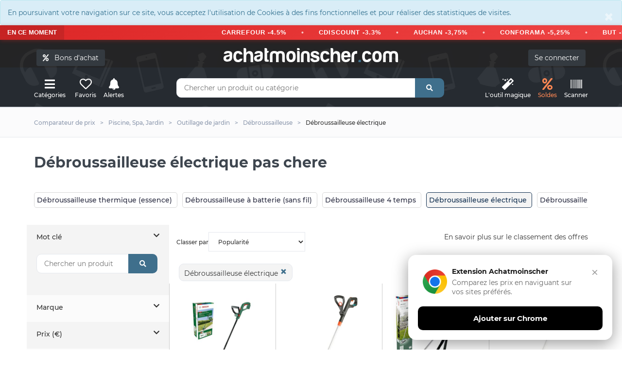

--- FILE ---
content_type: text/html; charset=UTF-8
request_url: https://www.achatmoinscher.com/Debroussailleuse-pas-cher-debroussailleuse-electrique/
body_size: 18173
content:
<!DOCTYPE html><html lang="fr"><head><meta charset="utf-8"><meta http-equiv="X-UA-Compatible" content="IE=edge"><meta name="viewport" content="width=device-width, initial-scale=1"><meta name="amc-google-auth-auto" content="true"><meta name="apple-itunes-app" content="app-id=1549452232"><meta name="google-play-app" content="app-id=com.to2i.achatmoinscher"><link rel="canonical" href="https://www.achatmoinscher.com/Debroussailleuse-pas-cher-debroussailleuse-electrique/">
	<title>D&eacute;broussailleuse &eacute;lectrique e - Outillage de jardin - Achat moins cher</title><meta name="description" content="Comparez 31 d&eacute;broussailleuses &eacute;lectrique. Trouvez le meilleur rapport qualit&eacute;/prix ainsi que les promos du jour sur achat moins cher." /><link rel="preload" href="/fonts/montserrat-v18-latin-regular.woff2" as="font" type="font/woff2" crossorigin><link rel="preload" href="/fonts/montserrat-v18-latin-700.woff2" as="font" type="font/woff2" crossorigin><link rel="preload" href="/allIcon/font/Flaticon.woff2" as="font" type="font/woff2" crossorigin><link type="text/css" rel="stylesheet" href="/css/v2.min.css?v=58"/><link rel="preload" href="/allIcon/font/flaticon.css" as="style" onload="this.onload=null;this.rel='stylesheet'"><noscript><link rel="stylesheet" href="/allIcon/font/flaticon.css"></noscript><link rel="shortcut icon" type="image/x-icon" href="/favicon.png" /></head><body>﻿<div style="margin:0" class="alert alert-info " role="alert"><button type="button" class="close" data-dismiss="alert" aria-label="Close"><span aria-hidden="true">&times;</span></button>En poursuivant votre navigation sur ce site, vous acceptez l'utilisation de Cookies à des fins fonctionnelles et pour réaliser des statistiques de visites.</div>
 <div class="bondachat-promo-banner">
        <div class="bondachat-promo-left">
            EN CE MOMENT
        </div>
        <div class="bondachat-scrolling-container">
     
              <div class="bondachat-scrolling-text">
  <form action="/voir_produit.php" method="get" class="bondachat-form" target="_blank">
      <input type="hidden" value="121986" name="bondachat" />
      <button type="submit" class="bondachat-btn">CARREFOUR -4.5%</button>
  </form>
  <span class="bondachat-separator"></span>
  <form action="/voir_produit.php" method="get" class="bondachat-form" target="_blank">
      <input type="hidden" value="121999" name="bondachat" />
      <button type="submit" class="bondachat-btn">CDISCOUNT -3.3%</button>
  </form>
  <span class="bondachat-separator"></span>
  <form action="/voir_produit.php" method="get" class="bondachat-form" target="_blank">
      <input type="hidden" value="121956" name="bondachat" />
      <button type="submit" class="bondachat-btn">AUCHAN -3,75%</button>
  </form>
  <span class="bondachat-separator"></span>
  <form action="/voir_produit.php" method="get" class="bondachat-form" target="_blank">
      <input type="hidden" value="122015" name="bondachat" />
      <button type="submit" class="bondachat-btn">CONFORAMA -5,25%</button>
  </form>
  <span class="bondachat-separator"></span>
  <form action="/voir_produit.php" method="get" class="bondachat-form" target="_blank">
      <input type="hidden" value="121975" name="bondachat" />
      <button type="submit" class="bondachat-btn">BUT -5,25%</button>
  </form>
  <span class="bondachat-separator"></span>
  <form action="/voir_produit.php" method="get" class="bondachat-form" target="_blank">
      <input type="hidden" value="122141" name="bondachat" />
      <button type="submit" class="bondachat-btn">NIKE -5,25%</button>
  </form>
  <span class="bondachat-separator"></span>
  <form action="/voir_produit.php" method="get" class="bondachat-form" target="_blank">
      <input type="hidden" value="122230" name="bondachat" />
      <button type="submit" class="bondachat-btn">YVES ROCHER -7.5%</button>
  </form>
  <span class="bondachat-separator"></span>
  <form action="/voir_produit.php" method="get" class="bondachat-form" target="_blank">
      <input type="hidden" value="122087" name="bondachat" />
      <button type="submit" class="bondachat-btn">KING JOUET -9,75%</button>
  </form>
<span class="bondachat-separator"></span>
  <form action="/voir_produit.php" method="get" class="bondachat-form" target="_blank">
      <input type="hidden" value="0" name="bondachat" />
      <button type="submit" class="bondachat-btn">EGEED -15%</button>
  </form>
</div>
           
        </div>
    </div>


<div id="header">
	
	<div class="container"><div class="row">
		<div class="col-md-12">
				<button class="btn btn-dark cacheMobile" id="bondachat" style="position:absolute;top:20px;left:20px"><i class="fa fa-percent"></i> &nbsp; Bons d'achat</button>
			
				<div id="monCompte">
				<form method="post" action="/mon-compte.php" class="cacheMobile"> <input type="submit" id="connexion" class="btn btn-dark" value="Se connecter" />
</form>
</div>
<div class="header-logo"><a href="/" class="logo">achatmoinscher<span class="red">.</span>com</a></div></div></div><div class="row"><div class="col-md-3 clearfix"><div class="header-ctn header-ctn-left"><div id="viewGowie" onclick="viewGowie()"><a href="#" data-toggle="modal" data-target="#familleModal"><i class="fa fa-bars"></i><span>Catégories</span></a></div>

	<div><a href="#" data-toggle="modal" data-target="#modal_fav" onclick="showFav()"><i class="far fa-heart"></i><span >Favoris</span></a></div><div><a href="#" onclick="goTo('/mon-compte.php?alerte&type=0')"><i class="fas fa-bell"></i><span>Alertes</span></a></div><!--<div class="dropdown"><a href="#" data-toggle="modal" data-target="#modal_compare" onclick="addCompare(0,1)"><i class="fas fa-exchange-alt" ></i><span>Comparateur</span><div class="qty" id="vignetteComp">0</div></a></div>-->

</div></div><div class="col-md-6"><div class="header-search"><form class="form" method="get" action="/recherche.php"><input class="input" id="barre1V2" name="q" placeholder="Chercher un produit ou catégorie" autocomplete="off" value=""><button class="search-btn"><i class="fas fa-search"></i></button></form><div class="autocomp"></div></div></div><div class="col-md-3 clearfix"><div class="header-ctn header-ctn-right">

<div><a href="#" onclick="goTo('/trouver-le-meilleur-prix-pour-un-produit.html')"><i class="fa fa-magic"></i><span>L'outil&nbsp;magique</span></a></div><div><a style="color:#ff8854" href="#" onclick="goTo('/deals.php')"><i class="fa fa-percent"></i><span>Soldes</span></a></div><div><a href="#" onclick="goTo('/scanner.php')"><i class="fa fa-barcode"></i><span>Scanner</span></a></div>
<div class="menu-toggle" onclick="loadCatMobile()"  ><a href="#" id="hamburger"><i class="fa fa-bars"></i><span>Menu</span></a></div>
</div></div></div></div></div><nav id="navigation"><div class="container"><div id="responsive-nav"><ul class="main-nav nav navbar-nav" id="cat-mobile"></ul></div></div></nav><div class="modal fade" id="familleModal" tabindex="-1" role="dialog" aria-labelledby="exampleModalCenterTitle" aria-hidden="true"><div class="modal-dialog modal-xl" role="document"><div class="modal-content"><div class="modal-body" id="gowieWindows"></div></div></div></div><div id="breadcrumb" class="section"><div class="container"><div class="row"><div class="col-md-12"><ul class="breadcrumb-tree"><li class="cacheMobile"><h6><a href="/">Comparateur de prix</a></h6></li><li class="cacheMobile"><h6><a href="/comparateur-de-prix-Piscine-Spa-Jardin/"><span>Piscine, Spa, Jardin</span></a></h6></li><li><h6><a href="/comparateur-de-prix-Outillage-de-jardin/"><span>Outillage de jardin</span></a></h6></li><li class="active"><h6><a href="/comparateur-de-prix-Debroussailleuse/"><span>D&eacute;broussailleuse</span></a></h6></li><li>D&eacute;broussailleuse &eacute;lectrique</li></ul></div></div></div></div><div class="section"><div class="container"><div class="row"><div class="col-md-12"><div class="section-title"><h1 class="title select" id="h1">D&eacute;broussailleuse &eacute;lectrique pas chere</h1>

	<br/><br/>
<div>

  
</div>
<div class="collapse txtSeo" id="collapseExample">
<h3>Une D&eacute;broussailleuse &eacute;lectrique à quel budget ?</h3>
Sur notre <strong>comparateur de prix</strong>, nous proposons les <strong>d&eacute;broussailleuses au meilleur prix</strong>, pour afficher les meilleurs deals en tête de liste, vous pouvez trier les produits par prix croissant. Pour vous assurer que les offres soient de vrais bons plans, nous vous conseillons de regarder les avis des produits sur plusieurs sites avant de passer à votre achat.</p>
<p>N'hésitez pas également à créer des alertes prix sur les articles, nous vous contacterons dès que le <strong>tarif baisse</strong> et ainsi, effectuer de <strong>belles économies sur vos d&eacute;broussailleuses</strong>.
<h3>Acheter au meilleur rapport qualité / prix</h3>

	Si vous souhaitez trouver le meilleur compromis entre <strong>une D&eacute;broussailleuse &eacute;lectrique pas cher</strong> et qui va tenir dans le temps, nous vous conseillons d'utiliser un site comme Amazon, Cdiscount, Leclerc, Carrefour, Boulanger ou Fnac.<br/>

	En effet, ces vendeurs ont souvent beaucoup de notes et d'avis sur leurs d&eacute;broussailleuses.<br/><br/>
	Une fois que vous avez repéré le produit qui vous convient, tapez son nom sur achatmoinscher et comparez les prix, il se peut que l'article en question soit <strong>beaucoup moins cher ailleurs</strong> ! 
<br/><br/>
<div class="alert alert-info">
<p class="likeH3">Astuce Achatmoinscher.com</p>

	Pour trouver en 1 clin d'œil le meilleur prix d'une D&eacute;broussailleuse &eacute;lectrique, vous pouvez vous servir de notre <span class="btn btn-custum" onclick="goTo('/trouver-le-meilleur-prix-pour-un-produit.html')">outil magique</span> en copiant/collant le lien de votre produit.

</div>




</div>
	<br/><div class="scroll-h"><a class="cat-rech pointeur " href="/Debroussailleuse-pas-cher-debroussailleuse-thermique--essence-/" onclick="popUrl(1643)">D&eacute;broussailleuse thermique (essence)</a><a class="cat-rech pointeur " href="/Debroussailleuse-pas-cher-debroussailleuse-a-batterie--sans-fil-/" onclick="popUrl(1642)">D&eacute;broussailleuse &agrave; batterie (sans fil)</a><a class="cat-rech pointeur " href="/Debroussailleuse-pas-cher-debroussailleuse-4-temps/" onclick="popUrl(1646)">D&eacute;broussailleuse 4 temps</a><a class="cat-rech pointeur urlSelect" href="/Debroussailleuse-pas-cher-debroussailleuse-electrique/" onclick="popUrl(1641)">D&eacute;broussailleuse &eacute;lectrique</a><a class="cat-rech pointeur " href="/Debroussailleuse-pas-cher-makita/" onclick="popUrl(1636)">D&eacute;broussailleuse Makita</a><a class="cat-rech pointeur " href="/Debroussailleuse-pas-cher-debroussailleuse-tondeuse/" onclick="popUrl(1649)">D&eacute;broussailleuse tondeuse</a><a class="cat-rech pointeur " href="/Debroussailleuse-pas-cher-debroussailleuse-4-en-1/" onclick="popUrl(1645)">D&eacute;broussailleuse 4 en 1</a><a class="cat-rech pointeur " href="/Debroussailleuse-pas-cher-debroussailleuse-sur-roues/" onclick="popUrl(1647)">D&eacute;broussailleuse sur roues</a><a class="cat-rech pointeur " href="/Debroussailleuse-pas-cher-debroussailleuse-a-dos/" onclick="popUrl(1644)">D&eacute;broussailleuse &agrave; dos</a><a class="cat-rech pointeur " href="/Debroussailleuse-pas-cher-debroussailleuse-thermique-4-temps/" onclick="popUrl(1648)">D&eacute;broussailleuse thermique 4 temps</a><a class="cat-rech pointeur " href="/Debroussailleuse-pas-cher-echo/" onclick="popUrl(1639)">D&eacute;broussailleuse Echo</a><a class="cat-rech pointeur " href="/Debroussailleuse-pas-cher-einhell/" onclick="popUrl(3819)">D&eacute;broussailleuse Einhell</a><a class="cat-rech pointeur " href="/Debroussailleuse-pas-cher-ryobi/" onclick="popUrl(1637)">D&eacute;broussailleuse Ryobi</a><a class="cat-rech pointeur " href="/Debroussailleuse-pas-cher-hyundai/" onclick="popUrl(1640)">D&eacute;broussailleuse Hyundai</a><a class="cat-rech pointeur " href="/Debroussailleuse-pas-cher-occasion/" onclick="popUrl(857)">D&eacute;broussailleuse occasion</a><a class="cat-rech pointeur " href="/Debroussailleuse-pas-cher-dolmar/" onclick="popUrl(3821)">D&eacute;broussailleuse Dolmar</a><a class="cat-rech pointeur " href="/Debroussailleuse-pas-cher-mc-culloch/" onclick="popUrl(3823)">D&eacute;broussailleuse Mc culloch</a><a class="cat-rech pointeur " href="/Debroussailleuse-pas-cher-oleo-mac/" onclick="popUrl(1638)">D&eacute;broussailleuse Oleo mac</a><a class="cat-rech pointeur " href="/Debroussailleuse-pas-cher-scheppach/" onclick="popUrl(3820)">D&eacute;broussailleuse Scheppach</a><a class="cat-rech pointeur " href="/Debroussailleuse-pas-cher-kapotha/" onclick="popUrl(3822)">D&eacute;broussailleuse Kapotha</a></div>
		</div>


</div></div><div class="row cache" id="filtreSmart"><div class="col-xs-6"><button class="btn btn-custum btn-full"  onclick="$('.allFilter').fadeIn(200);"><i class="fas fa-search"></i> &nbsp; Filtrer</button></div><div class="col-xs-6"><div id="trier2" class="btn btn-custum btn-full"><i class="fas fa-sort"></i> &nbsp; Trier<form method="post"><select name="tri" id="tri" onChange="submit()" class="input-select"><option value="1" >Popularit&eacute;</option><option value="5" >Meilleures promotions</option><option value="2" >Prix croissant</option><option value="3" >Prix d&eacute;croissant</option><option value="4" >Du plus au moins récent</option></select></form></div></div></div><div class="row"><div id="aside" class="col-md-3 allFilter nopadding"><div id="headerMobile" class="cache">Filtres D&eacute;broussailleuse<i id="closeF" class="cache fas fa-times" onclick="$('.allFilter').fadeOut(0);"></i></div><form method="post" id="form_filtre" action="/comparateur-de-prix-Debroussailleuse/" >
	
	


	     	<div class="aside "><p class="filtreTitre pointeur " data-toggle="collapse" data-target="#collapseR" aria-expanded="false" aria-controls="collapseR" >Mot clé   <i class="fas fa-chevron-down rotate"></i></p><div class="checkbox-filter collapse in show" id="collapseR"><div class="header-search"><div class="form"><input class="input" id="barre1V2" name="motCl" placeholder="Chercher un produit" autocomplete="off" value=""><button class="search-btn"><i class="fas fa-search"></i></button></div></div></div></div>


     	<div class="aside"><p class="filtreTitre pointeur" data-toggle="collapse" data-target="#collapseM" aria-expanded="false" aria-controls="collapseM" >Marque  <i class="fas fa-chevron-down rotate"></i></p>
	<div class="checkbox-filter collapse" id="collapseM">
<p class="petitTxt">Trier par : <a onclick="sortBrand(0)" class="pointeur gras" id="sort0">Nombre de résultat</a> - <a class="pointeur " onclick="sortBrand(1)" id="sort1">Nom</a>
</p>
<div id="ajaxMarque"><div id="menuDeroulMarque"><div class="input-checkbox"><input type="checkbox" id="marqueMAKITA" name="myCheck[]"  value="MAKITA" class="affLoad"/><label for="marqueMAKITA"><span></span>MAKITA<small>(30)</small></label></div><div class="input-checkbox"><input type="checkbox" id="marqueRYOBI" name="myCheck[]"  value="RYOBI" class="affLoad"/><label for="marqueRYOBI"><span></span>RYOBI<small>(19)</small></label></div><div class="input-checkbox"><input type="checkbox" id="marqueVITO" name="myCheck[]"  value="VITO" class="affLoad"/><label for="marqueVITO"><span></span>VITO<small>(14)</small></label></div><div class="input-checkbox"><input type="checkbox" id="marqueEINHELL" name="myCheck[]"  value="EINHELL" class="affLoad"/><label for="marqueEINHELL"><span></span>EINHELL<small>(13)</small></label></div><div class="input-checkbox"><input type="checkbox" id="marqueEGO POWER+" name="myCheck[]"  value="EGO POWER+" class="affLoad"/><label for="marqueEGO POWER+"><span></span>EGO POWER+<small>(10)</small></label></div><div class="input-checkbox"><input type="checkbox" id="marqueBOSCH" name="myCheck[]"  value="BOSCH" class="affLoad"/><label for="marqueBOSCH"><span></span>BOSCH<small>(7)</small></label></div><div class="input-checkbox"><input type="checkbox" id="marqueGREENCUT" name="myCheck[]"  value="GREENCUT" class="affLoad"/><label for="marqueGREENCUT"><span></span>GREENCUT<small>(7)</small></label></div><div class="input-checkbox"><input type="checkbox" id="marqueMCCULLOCH" name="myCheck[]"  value="MCCULLOCH" class="affLoad"/><label for="marqueMCCULLOCH"><span></span>MCCULLOCH<small>(5)</small></label></div><div class="input-checkbox"><input type="checkbox" id="marqueSCHEPPACH" name="myCheck[]"  value="SCHEPPACH" class="affLoad"/><label for="marqueSCHEPPACH"><span></span>SCHEPPACH<small>(5)</small></label></div><div class="input-checkbox"><input type="checkbox" id="marqueGT GARDEN" name="myCheck[]"  value="GT GARDEN" class="affLoad"/><label for="marqueGT GARDEN"><span></span>GT GARDEN<small>(5)</small></label></div><div class="input-checkbox"><input type="checkbox" id="marqueFUXTEC" name="myCheck[]"  value="FUXTEC" class="affLoad"/><label for="marqueFUXTEC"><span></span>FUXTEC<small>(5)</small></label></div><div class="input-checkbox"><input type="checkbox" id="marqueALPINA" name="myCheck[]"  value="ALPINA" class="affLoad"/><label for="marqueALPINA"><span></span>ALPINA<small>(5)</small></label></div><div class="input-checkbox"><input type="checkbox" id="marqueVONROC" name="myCheck[]"  value="VONROC" class="affLoad"/><label for="marqueVONROC"><span></span>VONROC<small>(5)</small></label></div><div class="input-checkbox"><input type="checkbox" id="marqueVARAN MOTORS" name="myCheck[]"  value="VARAN MOTORS" class="affLoad"/><label for="marqueVARAN MOTORS"><span></span>VARAN MOTORS<small>(4)</small></label></div><div class="input-checkbox"><input type="checkbox" id="marqueSTIHL" name="myCheck[]"  value="STIHL" class="affLoad"/><label for="marqueSTIHL"><span></span>STIHL<small>(4)</small></label></div><div class="input-checkbox"><input type="checkbox" id="marqueKAWASAKI POWER TOOLS" name="myCheck[]"  value="KAWASAKI POWER TOOLS" class="affLoad"/><label for="marqueKAWASAKI POWER TOOLS"><span></span>KAWASAKI POWER TOOLS<small>(4)</small></label></div><div class="input-checkbox"><input type="checkbox" id="marqueELEM GARDEN TECHNIC" name="myCheck[]"  value="ELEM GARDEN TECHNIC" class="affLoad"/><label for="marqueELEM GARDEN TECHNIC"><span></span>ELEM GARDEN TECHNIC<small>(4)</small></label></div><div class="input-checkbox"><input type="checkbox" id="marqueMAC ALLISTER" name="myCheck[]"  value="MAC ALLISTER" class="affLoad"/><label for="marqueMAC ALLISTER"><span></span>MAC ALLISTER<small>(4)</small></label></div><div class="input-checkbox"><input type="checkbox" id="marqueBLACK & DECKER" name="myCheck[]"  value="BLACK & DECKER" class="affLoad"/><label for="marqueBLACK & DECKER"><span></span>BLACK & DECKER<small>(3)</small></label></div><div class="input-checkbox"><input type="checkbox" id="marqueAL KO" name="myCheck[]"  value="AL KO" class="affLoad"/><label for="marqueAL KO"><span></span>AL KO<small>(3)</small></label></div><div class="input-checkbox"><input type="checkbox" id="marqueHECHT" name="myCheck[]"  value="HECHT" class="affLoad"/><label for="marqueHECHT"><span></span>HECHT<small>(3)</small></label></div><div class="input-checkbox"><input type="checkbox" id="marqueRIBIMEX" name="myCheck[]"  value="RIBIMEX" class="affLoad"/><label for="marqueRIBIMEX"><span></span>RIBIMEX<small>(3)</small></label></div><div class="input-checkbox"><input type="checkbox" id="marqueGREENWORKS" name="myCheck[]"  value="GREENWORKS" class="affLoad"/><label for="marqueGREENWORKS"><span></span>GREENWORKS<small>(3)</small></label></div><div class="input-checkbox"><input type="checkbox" id="marqueOLEO MAC" name="myCheck[]"  value="OLEO MAC" class="affLoad"/><label for="marqueOLEO MAC"><span></span>OLEO MAC<small>(3)</small></label></div><div class="input-checkbox"><input type="checkbox" id="marqueIKRA" name="myCheck[]"  value="IKRA" class="affLoad"/><label for="marqueIKRA"><span></span>IKRA<small>(3)</small></label></div><div class="input-checkbox"><input type="checkbox" id="marqueHONDA" name="myCheck[]"  value="HONDA" class="affLoad"/><label for="marqueHONDA"><span></span>HONDA<small>(3)</small></label></div><div class="input-checkbox"><input type="checkbox" id="marqueLAWNMASTER" name="myCheck[]"  value="LAWNMASTER" class="affLoad"/><label for="marqueLAWNMASTER"><span></span>LAWNMASTER<small>(3)</small></label></div><div class="input-checkbox"><input type="checkbox" id="marqueBRAST" name="myCheck[]"  value="BRAST" class="affLoad"/><label for="marqueBRAST"><span></span>BRAST<small>(3)</small></label></div><div class="input-checkbox"><input type="checkbox" id="marqueGARLAND" name="myCheck[]"  value="GARLAND" class="affLoad"/><label for="marqueGARLAND"><span></span>GARLAND<small>(3)</small></label></div><div class="input-checkbox"><input type="checkbox" id="marqueNEMURA" name="myCheck[]"  value="NEMURA" class="affLoad"/><label for="marqueNEMURA"><span></span>NEMURA<small>(3)</small></label></div><div class="input-checkbox"><input type="checkbox" id="marqueDAEWOO" name="myCheck[]"  value="DAEWOO" class="affLoad"/><label for="marqueDAEWOO"><span></span>DAEWOO<small>(3)</small></label></div><div class="input-checkbox"><input type="checkbox" id="marqueZIPPER" name="myCheck[]"  value="ZIPPER" class="affLoad"/><label for="marqueZIPPER"><span></span>ZIPPER<small>(2)</small></label></div><div class="input-checkbox"><input type="checkbox" id="marqueDOLMAR" name="myCheck[]"  value="DOLMAR" class="affLoad"/><label for="marqueDOLMAR"><span></span>DOLMAR<small>(2)</small></label></div><div class="input-checkbox"><input type="checkbox" id="marqueGREENWORKS TOOLS" name="myCheck[]"  value="GREENWORKS TOOLS" class="affLoad"/><label for="marqueGREENWORKS TOOLS"><span></span>GREENWORKS TOOLS<small>(2)</small></label></div><div class="input-checkbox"><input type="checkbox" id="marqueWORX" name="myCheck[]"  value="WORX" class="affLoad"/><label for="marqueWORX"><span></span>WORX<small>(2)</small></label></div><div class="input-checkbox"><input type="checkbox" id="marqueSURICUT" name="myCheck[]"  value="SURICUT" class="affLoad"/><label for="marqueSURICUT"><span></span>SURICUT<small>(2)</small></label></div><div class="input-checkbox"><input type="checkbox" id="marqueBOUDECH" name="myCheck[]"  value="BOUDECH" class="affLoad"/><label for="marqueBOUDECH"><span></span>BOUDECH<small>(2)</small></label></div><div class="input-checkbox"><input type="checkbox" id="marqueHUSQVARNA" name="myCheck[]"  value="HUSQVARNA" class="affLoad"/><label for="marqueHUSQVARNA"><span></span>HUSQVARNA<small>(2)</small></label></div><div class="input-checkbox"><input type="checkbox" id="marqueATTILA" name="myCheck[]"  value="ATTILA" class="affLoad"/><label for="marqueATTILA"><span></span>ATTILA<small>(2)</small></label></div><div class="input-checkbox"><input type="checkbox" id="marqueGARDENA" name="myCheck[]"  value="GARDENA" class="affLoad"/><label for="marqueGARDENA"><span></span>GARDENA<small>(2)</small></label></div><div class="input-checkbox"><input type="checkbox" id="marqueMETABO" name="myCheck[]"  value="METABO" class="affLoad"/><label for="marqueMETABO"><span></span>METABO<small>(2)</small></label></div><div class="input-checkbox"><input type="checkbox" id="marquePOWERPLUS" name="myCheck[]"  value="POWERPLUS" class="affLoad"/><label for="marquePOWERPLUS"><span></span>POWERPLUS<small>(2)</small></label></div><div class="input-checkbox"><input type="checkbox" id="marquePOWERGROUND" name="myCheck[]"  value="POWERGROUND" class="affLoad"/><label for="marquePOWERGROUND"><span></span>POWERGROUND<small>(2)</small></label></div><div class="input-checkbox"><input type="checkbox" id="marqueVILLAGER" name="myCheck[]"  value="VILLAGER" class="affLoad"/><label for="marqueVILLAGER"><span></span>VILLAGER<small>(2)</small></label></div><div class="input-checkbox"><input type="checkbox" id="marqueBOSCH PROFESSIONAL" name="myCheck[]"  value="BOSCH PROFESSIONAL" class="affLoad"/><label for="marqueBOSCH PROFESSIONAL"><span></span>BOSCH PROFESSIONAL<small>(2)</small></label></div><div class="input-checkbox"><input type="checkbox" id="marqueFIELDMANN" name="myCheck[]"  value="FIELDMANN" class="affLoad"/><label for="marqueFIELDMANN"><span></span>FIELDMANN<small>(2)</small></label></div><div class="input-checkbox"><input type="checkbox" id="marqueHTTPS: OUTIROR.COM IMG P 1 4 6 6 1466.JPG" name="myCheck[]"  value="HTTPS: OUTIROR.COM IMG P 1 4 6 6 1466.JPG" class="affLoad"/><label for="marqueHTTPS: OUTIROR.COM IMG P 1 4 6 6 1466.JPG"><span></span>HTTPS: OUTIROR.COM IMG P 1 4 6 6 1466.JPG<small>(1)</small></label></div><div class="input-checkbox"><input type="checkbox" id="marqueFARTOOLS" name="myCheck[]"  value="FARTOOLS" class="affLoad"/><label for="marqueFARTOOLS"><span></span>FARTOOLS<small>(1)</small></label></div><div class="input-checkbox"><input type="checkbox" id="marqueHYUNDAI" name="myCheck[]"  value="HYUNDAI" class="affLoad"/><label for="marqueHYUNDAI"><span></span>HYUNDAI<small>(1)</small></label></div><div class="input-checkbox"><input type="checkbox" id="marqueGARDEBRUK" name="myCheck[]"  value="GARDEBRUK" class="affLoad"/><label for="marqueGARDEBRUK"><span></span>GARDEBRUK<small>(1)</small></label></div><div class="input-checkbox"><input type="checkbox" id="marqueDEWALT" name="myCheck[]"  value="DEWALT" class="affLoad"/><label for="marqueDEWALT"><span></span>DEWALT<small>(1)</small></label></div><div class="input-checkbox"><input type="checkbox" id="marqueHOZELOCK" name="myCheck[]"  value="HOZELOCK" class="affLoad"/><label for="marqueHOZELOCK"><span></span>HOZELOCK<small>(1)</small></label></div><div class="input-checkbox"><input type="checkbox" id="marqueVARO" name="myCheck[]"  value="VARO" class="affLoad"/><label for="marqueVARO"><span></span>VARO<small>(1)</small></label></div><div class="input-checkbox"><input type="checkbox" id="marqueRIBILAND" name="myCheck[]"  value="RIBILAND" class="affLoad"/><label for="marqueRIBILAND"><span></span>RIBILAND<small>(1)</small></label></div><div class="input-checkbox"><input type="checkbox" id="marqueLEM SELECT" name="myCheck[]"  value="LEM SELECT" class="affLoad"/><label for="marqueLEM SELECT"><span></span>LEM SELECT<small>(1)</small></label></div><div class="input-checkbox"><input type="checkbox" id="marqueHYUNDAI POWER PRODUCTS" name="myCheck[]"  value="HYUNDAI POWER PRODUCTS" class="affLoad"/><label for="marqueHYUNDAI POWER PRODUCTS"><span></span>HYUNDAI POWER PRODUCTS<small>(1)</small></label></div><div class="input-checkbox"><input type="checkbox" id="marqueGUDE" name="myCheck[]"  value="GUDE" class="affLoad"/><label for="marqueGUDE"><span></span>GUDE<small>(1)</small></label></div><div class="input-checkbox"><input type="checkbox" id="marqueWERKA PRO" name="myCheck[]"  value="WERKA PRO" class="affLoad"/><label for="marqueWERKA PRO"><span></span>WERKA PRO<small>(1)</small></label></div><div class="input-checkbox"><input type="checkbox" id="marqueCHESTER" name="myCheck[]"  value="CHESTER" class="affLoad"/><label for="marqueCHESTER"><span></span>CHESTER<small>(1)</small></label></div><div class="input-checkbox"><input type="checkbox" id="marqueIKRA MOGATEC" name="myCheck[]"  value="IKRA MOGATEC" class="affLoad"/><label for="marqueIKRA MOGATEC"><span></span>IKRA MOGATEC<small>(1)</small></label></div><div class="input-checkbox"><input type="checkbox" id="marqueVALEX" name="myCheck[]"  value="VALEX" class="affLoad"/><label for="marqueVALEX"><span></span>VALEX<small>(1)</small></label></div><div class="input-checkbox"><input type="checkbox" id="marqueBIGB" name="myCheck[]"  value="BIGB" class="affLoad"/><label for="marqueBIGB"><span></span>BIGB<small>(1)</small></label></div><div class="input-checkbox"><input type="checkbox" id="marqueKARCHER" name="myCheck[]"  value="KARCHER" class="affLoad"/><label for="marqueKARCHER"><span></span>KARCHER<small>(1)</small></label></div><div class="input-checkbox"><input type="checkbox" id="marqueVIDAXL" name="myCheck[]"  value="VIDAXL" class="affLoad"/><label for="marqueVIDAXL"><span></span>VIDAXL<small>(1)</small></label></div><div class="input-checkbox"><input type="checkbox" id="marqueGREATLAND" name="myCheck[]"  value="GREATLAND" class="affLoad"/><label for="marqueGREATLAND"><span></span>GREATLAND<small>(1)</small></label></div><div class="input-checkbox"><input type="checkbox" id="marqueBLUE BIRD" name="myCheck[]"  value="BLUE BIRD" class="affLoad"/><label for="marqueBLUE BIRD"><span></span>BLUE BIRD<small>(1)</small></label></div><div class="input-checkbox"><input type="checkbox" id="marqueHENX" name="myCheck[]"  value="HENX" class="affLoad"/><label for="marqueHENX"><span></span>HENX<small>(1)</small></label></div><div class="input-checkbox"><input type="checkbox" id="marqueKORMAN" name="myCheck[]"  value="KORMAN" class="affLoad"/><label for="marqueKORMAN"><span></span>KORMAN<small>(1)</small></label></div><div class="input-checkbox"><input type="checkbox" id="marqueVITO GARDEN" name="myCheck[]"  value="VITO GARDEN" class="affLoad"/><label for="marqueVITO GARDEN"><span></span>VITO GARDEN<small>(1)</small></label></div><div class="input-checkbox"><input type="checkbox" id="marqueYARD FORCE" name="myCheck[]"  value="YARD FORCE" class="affLoad"/><label for="marqueYARD FORCE"><span></span>YARD FORCE<small>(1)</small></label></div><div class="input-checkbox"><input type="checkbox" id="marqueRUMOCOVO" name="myCheck[]"  value="RUMOCOVO" class="affLoad"/><label for="marqueRUMOCOVO"><span></span>RUMOCOVO<small>(1)</small></label></div><div class="input-checkbox"><input type="checkbox" id="marqueERBAUER" name="myCheck[]"  value="ERBAUER" class="affLoad"/><label for="marqueERBAUER"><span></span>ERBAUER<small>(1)</small></label></div><div class="input-checkbox"><input type="checkbox" id="marqueSTEINER" name="myCheck[]"  value="STEINER" class="affLoad"/><label for="marqueSTEINER"><span></span>STEINER<small>(1)</small></label></div><div class="input-checkbox"><input type="checkbox" id="marqueBESTGREEN" name="myCheck[]"  value="BESTGREEN" class="affLoad"/><label for="marqueBESTGREEN"><span></span>BESTGREEN<small>(1)</small></label></div><div class="input-checkbox"><input type="checkbox" id="marqueGO ON" name="myCheck[]"  value="GO ON" class="affLoad"/><label for="marqueGO ON"><span></span>GO ON<small>(1)</small></label></div><div class="input-checkbox"><input type="checkbox" id="marqueSTAUB" name="myCheck[]"  value="STAUB" class="affLoad"/><label for="marqueSTAUB"><span></span>STAUB<small>(1)</small></label></div><div class="input-checkbox"><input type="checkbox" id="marqueHIKOKI" name="myCheck[]"  value="HIKOKI" class="affLoad"/><label for="marqueHIKOKI"><span></span>HIKOKI<small>(1)</small></label></div><div class="input-checkbox"><input type="checkbox" id="marqueELEM" name="myCheck[]"  value="ELEM" class="affLoad"/><label for="marqueELEM"><span></span>ELEM<small>(1)</small></label></div><div class="input-checkbox"><input type="checkbox" id="marqueNON COMMUNIQUE" name="myCheck[]"  value="NON COMMUNIQUE" class="affLoad"/><label for="marqueNON COMMUNIQUE"><span></span>NON COMMUNIQUE<small>(1)</small></label></div><div class="input-checkbox"><input type="checkbox" id="marqueRACING" name="myCheck[]"  value="RACING" class="affLoad"/><label for="marqueRACING"><span></span>RACING<small>(1)</small></label></div><div class="input-checkbox"><input type="checkbox" id="marqueBRICOFERR" name="myCheck[]"  value="BRICOFERR" class="affLoad"/><label for="marqueBRICOFERR"><span></span>BRICOFERR<small>(1)</small></label></div><div class="input-checkbox"><input type="checkbox" id="marqueSTIGA" name="myCheck[]"  value="STIGA" class="affLoad"/><label for="marqueSTIGA"><span></span>STIGA<small>(1)</small></label></div><div class="input-checkbox"><input type="checkbox" id="marqueMILWAUKEE" name="myCheck[]"  value="MILWAUKEE" class="affLoad"/><label for="marqueMILWAUKEE"><span></span>MILWAUKEE<small>(1)</small></label></div><div class="input-checkbox"><input type="checkbox" id="marqueMAGICFOX" name="myCheck[]"  value="MAGICFOX" class="affLoad"/><label for="marqueMAGICFOX"><span></span>MAGICFOX<small>(1)</small></label></div><div class="input-checkbox"><input type="checkbox" id="marqueBERING" name="myCheck[]"  value="BERING" class="affLoad"/><label for="marqueBERING"><span></span>BERING<small>(1)</small></label></div><div class="input-checkbox"><input type="checkbox" id="marqueDAINESE" name="myCheck[]"  value="DAINESE" class="affLoad"/><label for="marqueDAINESE"><span></span>DAINESE<small>(1)</small></label></div><div class="input-checkbox"><input type="checkbox" id="marqueGIVI" name="myCheck[]"  value="GIVI" class="affLoad"/><label for="marqueGIVI"><span></span>GIVI<small>(1)</small></label></div><div class="input-checkbox"><input type="checkbox" id="marqueMAXXE" name="myCheck[]"  value="MAXXE" class="affLoad"/><label for="marqueMAXXE"><span></span>MAXXE<small>(1)</small></label></div><input type="hidden" name="marque" /></div></div></div></div><div class="aside"><p class="filtreTitre pointeur" data-toggle="collapse" data-target="#collapseP">Prix (€) <i class="fas fa-chevron-down rotate"></i></p><div class="price-filter collapse" id="collapseP"><div id="prix-slider"></div><div class="input-number prix-min"><input name="pMin" id="prix-min" type="text" value=""> euros</div><span>-</span><div class="input-number prix-max"><input name="pMax" id="prix-max" type="text" value="">euros</div></div></div><div class="aside"><p class="filtreTitre pointeur" data-toggle="collapse" data-target="#collapseE">Etat des produits  <i class="fas fa-chevron-down rotate"></i></p><div class="radio-filter collapse" id="collapseE"><div class="input-radio"><input type="radio" name="etat" id="etat1" value="1"  checked="checked" /><label for="etat1"><span></span>Neufs + occasions<small></small></label></div><div class="input-radio"><input type="radio" name="etat" id="etat2" value="2"  class="affLoad" /><label for="etat2"><span></span>Uniquement neufs<small></small></label></div><div class="input-radio"><input type="radio" name="etat" id="etat3" value="3"  class="affLoad"  /><label for="etat3"><span></span>Uniquement occasions<small></small></label></div></div></div><div class="aside paddingBottom"><p class="filtreTitre pointeur" data-toggle="collapse" data-target="#collapseD">Date <i class="fas fa-chevron-down rotate"></i></p><div class="radio-filter collapse" id="collapseD"><div class="input-radio"><input type="radio" name="date" id="date1" value="1"  checked="checked"  /><label for="date1"><span></span>Date indifférente</label></div><div class="input-radio"><input type="radio" name="date" id="date2" value="2"  class="affLoad"   /><label for="date2"><span></span>Moins d'une semaine</label></div><div class="input-radio"><input type="radio" name="date" id="date3" value="3"  class="affLoad"   /><label for="date3"><span></span>Moins d'un mois</label></div><div class="input-radio"><input type="radio" name="date" id="date4" value="4"  class="affLoad"   /><label for="date4"><span></span>Moins d'un an</label></div><input type="hidden" name="mobileFiltre" /></div></div><button class="btn btn-custum" id="btFiltre" ><i class="fa fa-filter"></i> Appliquer filtres</button>

</form>

<div class="cacheMobile">
<hr/>
<br/>

<p class="text-center">Economisez sur tous vos achats avec achatmoinscher.com</p>
<br/>
<div class="bon-achat-container bon-achat-responsive-mode" id="bon-achat-main-container-2013">
    <div class="bon-achat-carousel-container">
        <div class="bon-achat-carousel-arrow bon-achat-left" onclick="scrollBonAchatCarousel('bon-achat-main-container-2013', -1)">&#8249;</div>
        <div class="bon-achat-carousel-arrow bon-achat-right" onclick="scrollBonAchatCarousel('bon-achat-main-container-2013', 1)">&#8250;</div>
        
        <div class="bon-achat-carousel" id="bon-achat-carousel-8967" data-position="0">
            <!-- Carrefour Card -->
           
                <form  method="get" action="/voir_produit.php" target="_blank" class="init">
                     <div class="bon-achat-card" style="position: relative;">
                        <div class="bon-achat-label bon-achat-label-bestseller">N°1 des ventes</div>
                        <div class="bon-achat-logo-container">
                            <img src="https://logo-bons-achat.b-cdn.net/bonsachat/carrefour.gif" alt="Carrefour" class="bon-achat-logo">
                        </div>
                        <div class="bon-achat-divider"></div>
                        <div class="bon-achat-percentage">4,5% offerts</div>
                        <div class="bon-achat-immediately">immédiatement</div>
                        
                        <input type="hidden" value="121986" name="bondachat" />
                        <button class="bon-achat-btn">J'ACHÈTE</button>
                    
                        <div class="bon-achat-validity">Valable uniquement en magasin</div>
                    </div>
                </form>
            
            
            
             <form  method="get" action="/voir_produit.php" target="_blank" class="init">
                     <div class="bon-achat-card">
                <div class="bon-achat-logo-container">
                    <img src="https://logo-bons-achat.b-cdn.net/bonsachat/cdiscount.gif" alt="Cdiscount" class="bon-achat-logo">
                </div>
                <div class="bon-achat-divider"></div>
                <div class="bon-achat-percentage">3.37% offerts</div>
                <div class="bon-achat-immediately">immédiatement</div>
                
                    <input type="hidden" value="121999" name="bondachat" />
                <button class="bon-achat-btn">J'ACHÈTE</button>
               
                <div class="bon-achat-validity">Valable uniquement en ligne</div>
                </div>
            </form>
            
             <form  method="get" action="/voir_produit.php" target="_blank" class="init">
                     <div class="bon-achat-card" style="position: relative;">
                        
                        <div class="bon-achat-logo-container">
                            <img src="https://logo-bons-achat.b-cdn.net/bonsachat/playstation-store.gif" alt="Playstation Store" class="bon-achat-logo">
                        </div>
                        <div class="bon-achat-divider"></div>
                        <div class="bon-achat-percentage">4.2% offerts</div>
                        <div class="bon-achat-immediately">immédiatement</div>
                        
                        <input type="hidden" value="122162" name="bondachat" />
                        <button class="bon-achat-btn">J'ACHÈTE</button>
                    
                        <div class="bon-achat-validity">Valable uniquement en ligne</div>
                    </div>
                </form>

             <form  method="get" action="/voir_produit.php" target="_blank" class="init">
                     <div class="bon-achat-card">
                <div class="bon-achat-logo-container">
                    <img src="https://logo-bons-achat.b-cdn.net/bonsachat/auchan.gif" alt="Auchan" class="bon-achat-logo">
                </div>
                <div class="bon-achat-divider"></div>
                <div class="bon-achat-percentage">3.75% offerts</div>
                <div class="bon-achat-immediately">immédiatement</div>
                
                    <input type="hidden" value="121956" name="bondachat" />
                <button class="bon-achat-btn">J'ACHÈTE</button>
               
                <div class="bon-achat-validity">Valable en ligne et en magasin</div>
                </div>
            </form>
        </div>
    </div>
</div>

<form class="text-center" method="get" action="/voir_produit.php">
             <button class="btn btn-custum">Découvrir tous nos bons d’achat</button>
             <input type="hidden" name="ba">
             </form>

<script>
// Fonction pour faire défiler le carousel
function scrollBonAchatCarousel(containerId, direction) {
    const container = document.getElementById(containerId);
    const carousel = container.querySelector('.bon-achat-carousel');
    
    // Récupérer la position actuelle
    let currentPosition = parseInt(carousel.getAttribute('data-position') || '0');
    const cardWidth = 270; // card width + gap
    
    // Ne faire défiler que si on est en mode carousel
    if (!container.classList.contains('bon-achat-carousel-mode')) return;
    
    const cardsPerView = Math.floor(carousel.parentElement.clientWidth / cardWidth);
    const maxPosition = carousel.children.length - cardsPerView;
    
    currentPosition += direction;
    
    // Limiter le défilement
    if (currentPosition < 0) {
        currentPosition = 0;
    } else if (currentPosition > maxPosition) {
        currentPosition = maxPosition;
    }
    
    // Stocker la position actuelle
    carousel.setAttribute('data-position', currentPosition);
    
    // Appliquer la transformation
    carousel.style.transform = `translateX(-${currentPosition * cardWidth}px)`;
}

// Initialiser le comportement au redimensionnement de la fenêtre
document.addEventListener('DOMContentLoaded', function() {
    window.addEventListener('resize', function() {
        const containers = document.querySelectorAll('.bon-achat-container');
        containers.forEach(function(container) {
            if (container.classList.contains('bon-achat-carousel-mode')) {
                const carousel = container.querySelector('.bon-achat-carousel');
                carousel.setAttribute('data-position', '0');
                carousel.style.transform = 'translateX(0)';
            }
        });
    });
});
</script> 
<br/>
</div>
</div><div id="store" class="col-md-9"><div class="store-filter clearfix"><div class="store-sort"><form method="post" class="cacheMobile" action="/Debroussailleuse-pas-cher-debroussailleuse-electrique/"><label>Classer par<select name="tri" id="tri" onChange="submit()" class="input-select"><option value="1"  >Popularit&eacute;</option><option value="5"   >Meilleures promotions</option><option value="2"    >Prix croissant</option><option value="3"    >Prix d&eacute;croissant</option><option value="4"   >Du plus au moins récent</option></select></label></form></div><ul class="store-grid"><p id="decret" class="pointeur" data-toggle="modal" data-target="#modal_decret">En savoir plus sur le classement des offres</p></ul></div>	<div class="bulle" id="bulle1"><form method="post" id="formSupFiltre1" action="/comparateur-de-prix-Debroussailleuse/"><span>D&eacute;broussailleuse &eacute;lectrique</span> <span onclick="document.getElementById('formSupFiltre1').submit(); closePop('bulle1');" class="affLoad pointeur croix">&times;</span><input type="hidden" name="suppCrit" value="4549" /></form></div>
	<div class="row">	
<div class="col-md-3 col-xs-6 nopadding"><div class="product">
		<div class="product-img">

						<img src="/img/lazy.png" data-src="https://www.achatmoinscher.com/photoProd/zoom/1507/easygrasscut-18v-26-bt--207540878.jpg" alt="BOSCH D&eacute;broussailleuse multifonction  EasyGrassCut 18V-26" onclick=" goTo('/comparateur-de-prix-Debroussailleuse/debroussailleuse-multifonction-bosch-easygrasscut-18v-26.html');" class="pointeur lazy">
			
			<div class="product-label">			</div>
		</div>


		
			<div class="product-body"><p class="product-category limit_1">14 e-boutiques</p><h4 class="product-name">			<a  " href="/comparateur-de-prix-Debroussailleuse/debroussailleuse-multifonction-bosch-easygrasscut-18v-26.html" >BOSCH D&eacute;broussailleuse multifonction  EasyGrassCut 18V-26</a></h4><p class="product-price">54,99€</p>

			
			<div class="product-btns"><button class="masque iconSelect" onclick="coeur(370128269,0)" id="coeur2-370128269"><i class="far fa-heart"></i><span class="tooltipp">Retirer des favoris</span></button><button class="" onclick="coeur(370128269,1)" id="coeur370128269"><i class="far fa-heart"></i><span class="tooltipp"  >Ajouter au favoris</span></button><button class="masque iconSelect" id="alerte2-3165140973380"><i class="fas fa-bell"></i><span class="tooltipp">Alerte active</span></button><button class="" id="alerte3165140973380" data-toggle="modal" data-target="#modal_alerte3" onclick="openAlerte(370128269)"><i class="fas fa-bell"></i><span class="tooltipp">Alerte SMS / Mail</span></button><button class="masque iconSelect"  onclick="addCompare(370128269,0)" id="compare2-370128269"><i class="fas fa-exchange-alt"></i><span class="tooltipp">Retirer du comparateur de produit</span></button><button class="" data-toggle="modal" data-target="#modal_compare" onclick="addCompare(370128269,1)" id="compare370128269"><i class="fas fa-exchange-alt"></i><span class="tooltipp">Ajouter au comparateur de produit</span></button></div></div></div></div>	
<div class="col-md-3 col-xs-6 nopadding"><div class="product">
		<div class="product-img">

						<img src="/img/lazy.png" data-src="https://www.achatmoinscher.com/photoProd/zoom/1507/coupe-bord-ss-fil-easycut-23-18-v-p4a-gardena-ss-batterie-d-eacute-207553326.jpg" alt="GARDENA  EasyCut 23/18V P4A solo, Coupe-bordures" onclick=" goTo('/comparateur-de-prix-Debroussailleuse/gardena-easycut-23-18v-p4a-solo-coupe-bordures.html');" class="pointeur lazy">
			
			<div class="product-label">			</div>
		</div>


		
			<div class="product-body"><p class="product-category limit_1">13 e-boutiques</p><h4 class="product-name">			<a  " href="/comparateur-de-prix-Debroussailleuse/gardena-easycut-23-18v-p4a-solo-coupe-bordures.html" >GARDENA  EasyCut 23/18V P4A solo, Coupe-bordures</a></h4><p class="product-price">57,98€</p>

			
			<div class="product-btns"><button class="masque iconSelect" onclick="coeur(323026462,0)" id="coeur2-323026462"><i class="far fa-heart"></i><span class="tooltipp">Retirer des favoris</span></button><button class="" onclick="coeur(323026462,1)" id="coeur323026462"><i class="far fa-heart"></i><span class="tooltipp"  >Ajouter au favoris</span></button><button class="masque iconSelect" id="alerte2-4078500054218"><i class="fas fa-bell"></i><span class="tooltipp">Alerte active</span></button><button class="" id="alerte4078500054218" data-toggle="modal" data-target="#modal_alerte3" onclick="openAlerte(323026462)"><i class="fas fa-bell"></i><span class="tooltipp">Alerte SMS / Mail</span></button><button class="masque iconSelect"  onclick="addCompare(323026462,0)" id="compare2-323026462"><i class="fas fa-exchange-alt"></i><span class="tooltipp">Retirer du comparateur de produit</span></button><button class="" data-toggle="modal" data-target="#modal_compare" onclick="addCompare(323026462,1)" id="compare323026462"><i class="fas fa-exchange-alt"></i><span class="tooltipp">Ajouter au comparateur de produit</span></button></div></div></div></div>	
<div class="col-md-3 col-xs-6 nopadding"><div class="product">
		<div class="product-img">

						<img src="/img/lazy.png" data-src="https://www.achatmoinscher.com/photoProd/zoom/1507/bosch-debroussailleuse-afs-23-37-lame-a-3-dents-bobine-207444248.jpg" alt="BOSCH D&eacute;broussailleuse  AFS 23 37" onclick=" goTo('/comparateur-de-prix-Debroussailleuse/debroussailleuse-bosch-afs-23-37.html');" class="pointeur lazy">
			
			<div class="product-label">			</div>
		</div>


		
			<div class="product-body"><p class="product-category limit_1">13 e-boutiques</p><h4 class="product-name">			<a  " href="/comparateur-de-prix-Debroussailleuse/debroussailleuse-bosch-afs-23-37.html" >BOSCH D&eacute;broussailleuse  AFS 23 37</a></h4><p class="product-price">95,50€</p>

			
			<div class="product-btns"><button class="masque iconSelect" onclick="coeur(186077529,0)" id="coeur2-186077529"><i class="far fa-heart"></i><span class="tooltipp">Retirer des favoris</span></button><button class="" onclick="coeur(186077529,1)" id="coeur186077529"><i class="far fa-heart"></i><span class="tooltipp"  >Ajouter au favoris</span></button><button class="masque iconSelect" id="alerte2-3165140824309"><i class="fas fa-bell"></i><span class="tooltipp">Alerte active</span></button><button class="" id="alerte3165140824309" data-toggle="modal" data-target="#modal_alerte3" onclick="openAlerte(186077529)"><i class="fas fa-bell"></i><span class="tooltipp">Alerte SMS / Mail</span></button><button class="masque iconSelect"  onclick="addCompare(186077529,0)" id="compare2-186077529"><i class="fas fa-exchange-alt"></i><span class="tooltipp">Retirer du comparateur de produit</span></button><button class="" data-toggle="modal" data-target="#modal_compare" onclick="addCompare(186077529,1)" id="compare186077529"><i class="fas fa-exchange-alt"></i><span class="tooltipp">Ajouter au comparateur de produit</span></button></div></div></div></div>	
<div class="col-md-3 col-xs-6 nopadding"><div class="product">
		<div class="product-img">

						<img src="/img/lazy.png" data-src="https://www.achatmoinscher.com/photoProd/zoom/1507/coupe-bordures-sans-fil-comfortcut-23-18-v-p4a-gardena-sans-batterie--207552317.jpg" alt="GARDENA  ComfortCut 23/18V P4A solo, Coupe-bordures" onclick=" goTo('/comparateur-de-prix-Debroussailleuse/gardena-comfortcut-23-18v-p4a-solo-coupe-bordures.html');" class="pointeur lazy">
			
			<div class="product-label">			</div>
		</div>


		
			<div class="product-body"><p class="product-category limit_1">12 e-boutiques</p><h4 class="product-name">			<a  " href="/comparateur-de-prix-Debroussailleuse/gardena-comfortcut-23-18v-p4a-solo-coupe-bordures.html" >GARDENA  ComfortCut 23/18V P4A solo, Coupe-bordures</a></h4><p class="product-price">72,59€</p>

			
			<div class="product-btns"><button class="masque iconSelect" onclick="coeur(326171914,0)" id="coeur2-326171914"><i class="far fa-heart"></i><span class="tooltipp">Retirer des favoris</span></button><button class="" onclick="coeur(326171914,1)" id="coeur326171914"><i class="far fa-heart"></i><span class="tooltipp"  >Ajouter au favoris</span></button><button class="masque iconSelect" id="alerte2-4078500054232"><i class="fas fa-bell"></i><span class="tooltipp">Alerte active</span></button><button class="" id="alerte4078500054232" data-toggle="modal" data-target="#modal_alerte3" onclick="openAlerte(326171914)"><i class="fas fa-bell"></i><span class="tooltipp">Alerte SMS / Mail</span></button><button class="masque iconSelect"  onclick="addCompare(326171914,0)" id="compare2-326171914"><i class="fas fa-exchange-alt"></i><span class="tooltipp">Retirer du comparateur de produit</span></button><button class="" data-toggle="modal" data-target="#modal_compare" onclick="addCompare(326171914,1)" id="compare326171914"><i class="fas fa-exchange-alt"></i><span class="tooltipp">Ajouter au comparateur de produit</span></button></div></div></div></div>	
<div class="col-md-3 col-xs-6 nopadding"><div class="product">
		<div class="product-img">

						<img src="/img/lazy.png" data-src="https://www.achatmoinscher.com/photoProd/zoom/1507/appareil-multifonctions-makita-sans-fil-2x-18v-dux-60-z-sans-batterie-207400250.jpg" alt="MAKITA  D&eacute;broussailleuse DUX60Z non class&eacute;" onclick=" goTo('/comparateur-de-prix-Debroussailleuse/makita-debroussailleuse-dux60z-non-classe.html');" class="pointeur lazy">
			
			<div class="product-label">			</div>
		</div>


		
			<div class="product-body"><p class="product-category limit_1">10 e-boutiques</p><h4 class="product-name">			<a  " href="/comparateur-de-prix-Debroussailleuse/makita-debroussailleuse-dux60z-non-classe.html" >MAKITA  D&eacute;broussailleuse DUX60Z non class&eacute;</a></h4><p class="product-price">241,90€</p>

			
			<div class="product-btns"><button class="masque iconSelect" onclick="coeur(249169444,0)" id="coeur2-249169444"><i class="far fa-heart"></i><span class="tooltipp">Retirer des favoris</span></button><button class="" onclick="coeur(249169444,1)" id="coeur249169444"><i class="far fa-heart"></i><span class="tooltipp"  >Ajouter au favoris</span></button><button class="masque iconSelect" id="alerte2-0088381850735"><i class="fas fa-bell"></i><span class="tooltipp">Alerte active</span></button><button class="" id="alerte0088381850735" data-toggle="modal" data-target="#modal_alerte3" onclick="openAlerte(249169444)"><i class="fas fa-bell"></i><span class="tooltipp">Alerte SMS / Mail</span></button><button class="masque iconSelect"  onclick="addCompare(249169444,0)" id="compare2-249169444"><i class="fas fa-exchange-alt"></i><span class="tooltipp">Retirer du comparateur de produit</span></button><button class="" data-toggle="modal" data-target="#modal_compare" onclick="addCompare(249169444,1)" id="compare249169444"><i class="fas fa-exchange-alt"></i><span class="tooltipp">Ajouter au comparateur de produit</span></button></div></div></div></div>	
<div class="col-md-3 col-xs-6 nopadding"><div class="product">
		<div class="product-img">

						<img src="/img/lazy.png" data-src="https://www.achatmoinscher.com/photoProd/zoom/3015/debroussailleuse-grt-18v-33-bosch-sans-batterie-06008d000-259306331.jpg" alt="BOSCH PROFESSIONAL Coupe-herbe sans fil grt 18v-33 professional solo bleunoir 06008D0000" onclick=" goTo('/comparateur-de-prix-Debroussailleuse/coupe-herbe-sans-fil-grt-18v-33-professional-solo-bleunoir-06008d0000.html');" class="pointeur lazy">
			
			<div class="product-label">			</div>
		</div>


		
			<div class="product-body"><p class="product-category limit_1">10 e-boutiques</p><h4 class="product-name">			<a  " href="/comparateur-de-prix-Debroussailleuse/coupe-herbe-sans-fil-grt-18v-33-professional-solo-bleunoir-06008d0000.html" >BOSCH PROFESSIONAL Coupe-herbe sans fil grt 18v-33 professional solo bleunoir 06008D0000</a></h4><p class="product-price">209,85€</p>

			
			<div class="product-btns"><button class="masque iconSelect" onclick="coeur(459899323,0)" id="coeur2-459899323"><i class="far fa-heart"></i><span class="tooltipp">Retirer des favoris</span></button><button class="" onclick="coeur(459899323,1)" id="coeur459899323"><i class="far fa-heart"></i><span class="tooltipp"  >Ajouter au favoris</span></button><button class="masque iconSelect" id="alerte2-4059952654850"><i class="fas fa-bell"></i><span class="tooltipp">Alerte active</span></button><button class="" id="alerte4059952654850" data-toggle="modal" data-target="#modal_alerte3" onclick="openAlerte(459899323)"><i class="fas fa-bell"></i><span class="tooltipp">Alerte SMS / Mail</span></button><button class="masque iconSelect"  onclick="addCompare(459899323,0)" id="compare2-459899323"><i class="fas fa-exchange-alt"></i><span class="tooltipp">Retirer du comparateur de produit</span></button><button class="" data-toggle="modal" data-target="#modal_compare" onclick="addCompare(459899323,1)" id="compare459899323"><i class="fas fa-exchange-alt"></i><span class="tooltipp">Ajouter au comparateur de produit</span></button></div></div></div></div>	
<div class="col-md-3 col-xs-6 nopadding"><div class="product">
		<div class="product-img">

						<img src="/img/lazy.png" data-src="https://www.achatmoinscher.com/photoProd/zoom/1507/debroussailleuse-36v-lxt-2x18v-produit-seul-makita-dur369-207421443.jpg" alt="MAKITA D&eacute;broussailleuse  Dur369az 36v (2x18v) Li-ion (machine Nue)" onclick=" goTo('/comparateur-de-prix-Debroussailleuse/debroussailleuse-makita-dur369az-36v-2x18v-li-ion-machine-nue.html');" class="pointeur lazy">
			
			<div class="product-label">			</div>
		</div>


		
			<div class="product-body"><p class="product-category limit_1">9 e-boutiques</p><h4 class="product-name">			<a  " href="/comparateur-de-prix-Debroussailleuse/debroussailleuse-makita-dur369az-36v-2x18v-li-ion-machine-nue.html" >MAKITA D&eacute;broussailleuse  Dur369az 36v (2x18v) Li-ion (machine Nue)</a></h4><p class="product-price">361,30€</p>

			
			<div class="product-btns"><button class="masque iconSelect" onclick="coeur(300167190,0)" id="coeur2-300167190"><i class="far fa-heart"></i><span class="tooltipp">Retirer des favoris</span></button><button class="" onclick="coeur(300167190,1)" id="coeur300167190"><i class="far fa-heart"></i><span class="tooltipp"  >Ajouter au favoris</span></button><button class="masque iconSelect" id="alerte2-0088381889896"><i class="fas fa-bell"></i><span class="tooltipp">Alerte active</span></button><button class="" id="alerte0088381889896" data-toggle="modal" data-target="#modal_alerte3" onclick="openAlerte(300167190)"><i class="fas fa-bell"></i><span class="tooltipp">Alerte SMS / Mail</span></button><button class="masque iconSelect"  onclick="addCompare(300167190,0)" id="compare2-300167190"><i class="fas fa-exchange-alt"></i><span class="tooltipp">Retirer du comparateur de produit</span></button><button class="" data-toggle="modal" data-target="#modal_compare" onclick="addCompare(300167190,1)" id="compare300167190"><i class="fas fa-exchange-alt"></i><span class="tooltipp">Ajouter au comparateur de produit</span></button></div></div></div></div>	
<div class="col-md-3 col-xs-6 nopadding"><div class="product">
		<div class="product-img">

						<img src="/img/lazy.png" data-src="https://www.achatmoinscher.com/photoProd/zoom/3838/debrousailleuse-a-batterie-ryobi-obc1820b--136308001.jpg" alt="RYOBI D&eacute;brousailleuse &agrave; batterie  OBC1820B" onclick=" goTo('/comparateur-de-prix-Debroussailleuse/debrousailleuse-a-batterie-ryobi-obc1820b.html');" class="pointeur lazy">
			
			<div class="product-label">			</div>
		</div>


		
			<div class="product-body"><p class="product-category limit_1">8 e-boutiques</p><h4 class="product-name">			<a  " href="/comparateur-de-prix-Debroussailleuse/debrousailleuse-a-batterie-ryobi-obc1820b.html" >RYOBI D&eacute;brousailleuse &agrave; batterie  OBC1820B</a></h4><p class="product-price">139,49€</p>

			
			<div class="product-btns"><button class="masque iconSelect" onclick="coeur(200119407,0)" id="coeur2-200119407"><i class="far fa-heart"></i><span class="tooltipp">Retirer des favoris</span></button><button class="" onclick="coeur(200119407,1)" id="coeur200119407"><i class="far fa-heart"></i><span class="tooltipp"  >Ajouter au favoris</span></button><button class="masque iconSelect" id="alerte2-4892210141033"><i class="fas fa-bell"></i><span class="tooltipp">Alerte active</span></button><button class="" id="alerte4892210141033" data-toggle="modal" data-target="#modal_alerte3" onclick="openAlerte(200119407)"><i class="fas fa-bell"></i><span class="tooltipp">Alerte SMS / Mail</span></button><button class="masque iconSelect"  onclick="addCompare(200119407,0)" id="compare2-200119407"><i class="fas fa-exchange-alt"></i><span class="tooltipp">Retirer du comparateur de produit</span></button><button class="" data-toggle="modal" data-target="#modal_compare" onclick="addCompare(200119407,1)" id="compare200119407"><i class="fas fa-exchange-alt"></i><span class="tooltipp">Ajouter au comparateur de produit</span></button></div></div></div></div>	
<div class="col-md-3 col-xs-6 nopadding"><div class="product">
		<div class="product-img">

						<img src="/img/lazy.png" data-src="https://www.achatmoinscher.com/photoProd/zoom/1507/greenworks-40v-debroussailleuse-a-batterie-avec-moteur-s-208726351.jpg" alt="GREENWORKS D&eacute;broussailleuse sans batterie 40 v GD40BC 1301507  Noir" onclick=" goTo('/comparateur-de-prix-Debroussailleuse/debroussailleuse-sans-batterie-40-v-gd40bc-1301507-greenworks-noir.html');" class="pointeur lazy">
			
			<div class="product-label">			</div>
		</div>


		
			<div class="product-body"><p class="product-category limit_1">8 e-boutiques</p><h4 class="product-name">			<a  " href="/comparateur-de-prix-Debroussailleuse/debroussailleuse-sans-batterie-40-v-gd40bc-1301507-greenworks-noir.html" >GREENWORKS D&eacute;broussailleuse sans batterie 40 v GD40BC 1301507  Noir</a></h4><p class="product-price">164,99€</p>

			
			<div class="product-btns"><button class="masque iconSelect" onclick="coeur(254499737,0)" id="coeur2-254499737"><i class="far fa-heart"></i><span class="tooltipp">Retirer des favoris</span></button><button class="" onclick="coeur(254499737,1)" id="coeur254499737"><i class="far fa-heart"></i><span class="tooltipp"  >Ajouter au favoris</span></button><button class="masque iconSelect" id="alerte2-6952909015453"><i class="fas fa-bell"></i><span class="tooltipp">Alerte active</span></button><button class="" id="alerte6952909015453" data-toggle="modal" data-target="#modal_alerte3" onclick="openAlerte(254499737)"><i class="fas fa-bell"></i><span class="tooltipp">Alerte SMS / Mail</span></button><button class="masque iconSelect"  onclick="addCompare(254499737,0)" id="compare2-254499737"><i class="fas fa-exchange-alt"></i><span class="tooltipp">Retirer du comparateur de produit</span></button><button class="" data-toggle="modal" data-target="#modal_compare" onclick="addCompare(254499737,1)" id="compare254499737"><i class="fas fa-exchange-alt"></i><span class="tooltipp">Ajouter au comparateur de produit</span></button></div></div></div></div>	
<div class="col-md-3 col-xs-6 nopadding"><div class="product">
		<div class="product-img">

						<img src="/img/lazy.png" data-src="https://www.achatmoinscher.com/photoProd/zoom/3255/bosch-advanced-brushcut-36v-23-750-debroussailleuse-a--297282029.png" alt="BOSCH  Advanced BrushCut 36V 23-750 - D&eacute;broussailleuse &agrave; batterie - 2Ah" onclick=" goTo('/comparateur-de-prix-Debroussailleuse/bosch-advanced-brushcut-36v-23-750-debroussailleuse-a-batterie-2ah.html');" class="pointeur lazy">
			
			<div class="product-label">			</div>
		</div>


		
			<div class="product-body"><p class="product-category limit_1">7 e-boutiques</p><h4 class="product-name">			<a  " href="/comparateur-de-prix-Debroussailleuse/bosch-advanced-brushcut-36v-23-750-debroussailleuse-a-batterie-2ah.html" >BOSCH  Advanced BrushCut 36V 23-750 - D&eacute;broussailleuse &agrave; batterie - 2Ah</a></h4><p class="product-price">289,98€</p>

			
			<div class="product-btns"><button class="masque iconSelect" onclick="coeur(462842433,0)" id="coeur2-462842433"><i class="far fa-heart"></i><span class="tooltipp">Retirer des favoris</span></button><button class="" onclick="coeur(462842433,1)" id="coeur462842433"><i class="far fa-heart"></i><span class="tooltipp"  >Ajouter au favoris</span></button><button class="masque iconSelect" id="alerte2-4059952660530"><i class="fas fa-bell"></i><span class="tooltipp">Alerte active</span></button><button class="" id="alerte4059952660530" data-toggle="modal" data-target="#modal_alerte3" onclick="openAlerte(462842433)"><i class="fas fa-bell"></i><span class="tooltipp">Alerte SMS / Mail</span></button><button class="masque iconSelect"  onclick="addCompare(462842433,0)" id="compare2-462842433"><i class="fas fa-exchange-alt"></i><span class="tooltipp">Retirer du comparateur de produit</span></button><button class="" data-toggle="modal" data-target="#modal_compare" onclick="addCompare(462842433,1)" id="compare462842433"><i class="fas fa-exchange-alt"></i><span class="tooltipp">Ajouter au comparateur de produit</span></button></div></div></div></div>	
<div class="col-md-3 col-xs-6 nopadding"><div class="product">
		<div class="product-img">

						<img src="/img/lazy.png" data-src="https://www.achatmoinscher.com/photoProd/zoom/2309/ryobi-debroussailleuse-1200w-largeur-coupe-38-cm-rbc1226i-23128370_1.jpg" alt="RYOBI  RBC1226I Coupe Bordure &Eacute;lectrique &agrave; fil" onclick=" goTo('/comparateur-de-prix-Debroussailleuse/ryobi-rbc1226i-coupe-bordure-electrique-a-fil.html');" class="pointeur lazy">
			
			<div class="product-label">			</div>
		</div>


		
			<div class="product-body"><p class="product-category limit_1">7 e-boutiques</p><h4 class="product-name">			<a  " href="/comparateur-de-prix-Debroussailleuse/ryobi-rbc1226i-coupe-bordure-electrique-a-fil.html" >RYOBI  RBC1226I Coupe Bordure &Eacute;lectrique &agrave; fil</a></h4><p class="product-price">111,99€</p>

			
			<div class="product-btns"><button class="masque iconSelect" onclick="coeur(191269837,0)" id="coeur2-191269837"><i class="far fa-heart"></i><span class="tooltipp">Retirer des favoris</span></button><button class="" onclick="coeur(191269837,1)" id="coeur191269837"><i class="far fa-heart"></i><span class="tooltipp"  >Ajouter au favoris</span></button><button class="masque iconSelect" id="alerte2-4892210138033"><i class="fas fa-bell"></i><span class="tooltipp">Alerte active</span></button><button class="" id="alerte4892210138033" data-toggle="modal" data-target="#modal_alerte3" onclick="openAlerte(191269837)"><i class="fas fa-bell"></i><span class="tooltipp">Alerte SMS / Mail</span></button><button class="masque iconSelect"  onclick="addCompare(191269837,0)" id="compare2-191269837"><i class="fas fa-exchange-alt"></i><span class="tooltipp">Retirer du comparateur de produit</span></button><button class="" data-toggle="modal" data-target="#modal_compare" onclick="addCompare(191269837,1)" id="compare191269837"><i class="fas fa-exchange-alt"></i><span class="tooltipp">Ajouter au comparateur de produit</span></button></div></div></div></div>	
<div class="col-md-3 col-xs-6 nopadding"><div class="product">
		<div class="product-img">

						<img src="/img/lazy.png" data-src="https://www.achatmoinscher.com/photoProd/zoom/1507/werka-pro-debroussailleuse-electrique-1400-w-207544609.jpg" alt="WERKA PRO D&eacute;broussailleuse &Eacute;lectrique Werkapro 1400 W" onclick=" goTo('/comparateur-de-prix-Debroussailleuse/debroussailleuse-electrique-werkapro-1400-w.html');" class="pointeur lazy">
			
			<div class="product-label">			</div>
		</div>


		
			<div class="product-body"><p class="product-category limit_1">7 e-boutiques</p><h4 class="product-name">			<a  " href="/comparateur-de-prix-Debroussailleuse/debroussailleuse-electrique-werkapro-1400-w.html" >WERKA PRO D&eacute;broussailleuse &Eacute;lectrique Werkapro 1400 W</a></h4><p class="product-price">119,99€</p>

			
			<div class="product-btns"><button class="masque iconSelect" onclick="coeur(276626671,0)" id="coeur2-276626671"><i class="far fa-heart"></i><span class="tooltipp">Retirer des favoris</span></button><button class="" onclick="coeur(276626671,1)" id="coeur276626671"><i class="far fa-heart"></i><span class="tooltipp"  >Ajouter au favoris</span></button><button class="masque iconSelect" id="alerte2-3700723406796"><i class="fas fa-bell"></i><span class="tooltipp">Alerte active</span></button><button class="" id="alerte3700723406796" data-toggle="modal" data-target="#modal_alerte3" onclick="openAlerte(276626671)"><i class="fas fa-bell"></i><span class="tooltipp">Alerte SMS / Mail</span></button><button class="masque iconSelect"  onclick="addCompare(276626671,0)" id="compare2-276626671"><i class="fas fa-exchange-alt"></i><span class="tooltipp">Retirer du comparateur de produit</span></button><button class="" data-toggle="modal" data-target="#modal_compare" onclick="addCompare(276626671,1)" id="compare276626671"><i class="fas fa-exchange-alt"></i><span class="tooltipp">Ajouter au comparateur de produit</span></button></div></div></div></div>	
<div class="col-md-3 col-xs-6 nopadding"><div class="product">
		<div class="product-img">

						<img src="/img/lazy.png" data-src="https://www.achatmoinscher.com/photoProd/zoom/1507/black-decker-coupe-bordures-filaire-300w-coupe-bordures-electrique-25-403937560.jpg" alt="BLACK & DECKER BLACK&DECKER Coupe-bordures &eacute;lectrique 25cm 300W GL310" onclick=" goTo('/comparateur-de-prix-Debroussailleuse/black-decker-coupe-bordures-electrique-25cm-300w-gl310.html');" class="pointeur lazy">
			
			<div class="product-label">			</div>
		</div>


		
			<div class="product-body"><p class="product-category limit_1">6 e-boutiques</p><h4 class="product-name">			<a  " href="/comparateur-de-prix-Debroussailleuse/black-decker-coupe-bordures-electrique-25cm-300w-gl310.html" >BLACK & DECKER BLACK&DECKER Coupe-bordures &eacute;lectrique 25cm 300W GL310</a></h4><p class="product-price">40,99€</p>

			
			<div class="product-btns"><button class="masque iconSelect" onclick="coeur(130360389,0)" id="coeur2-130360389"><i class="far fa-heart"></i><span class="tooltipp">Retirer des favoris</span></button><button class="" onclick="coeur(130360389,1)" id="coeur130360389"><i class="far fa-heart"></i><span class="tooltipp"  >Ajouter au favoris</span></button><button class="masque iconSelect" id="alerte2-5035048307540"><i class="fas fa-bell"></i><span class="tooltipp">Alerte active</span></button><button class="" id="alerte5035048307540" data-toggle="modal" data-target="#modal_alerte3" onclick="openAlerte(130360389)"><i class="fas fa-bell"></i><span class="tooltipp">Alerte SMS / Mail</span></button><button class="masque iconSelect"  onclick="addCompare(130360389,0)" id="compare2-130360389"><i class="fas fa-exchange-alt"></i><span class="tooltipp">Retirer du comparateur de produit</span></button><button class="" data-toggle="modal" data-target="#modal_compare" onclick="addCompare(130360389,1)" id="compare130360389"><i class="fas fa-exchange-alt"></i><span class="tooltipp">Ajouter au comparateur de produit</span></button></div></div></div></div>	
<div class="col-md-3 col-xs-6 nopadding"><div class="product">
		<div class="product-img">

						<img src="/img/lazy.png" data-src="https://www.achatmoinscher.com/photoProd/zoom/204/debroussailleuse-fieldmann-fzs-2050-e-eacute-lectrique-1-431781655.jpg" alt="FIELDMANN D&eacute;broussailleuse -  - FZS 2050-E - &Eacute;lectrique 1400 W - 42 cm - 6 kg " onclick=" goTo('/comparateur-de-prix-Debroussailleuse/debroussailleuse-fieldmann-fzs-2050-e-electrique-1400-w-42-cm-6-kg.html');" class="pointeur lazy">
			
			<div class="product-label">			</div>
		</div>


		
			<div class="product-body"><p class="product-category limit_1">4 e-boutiques</p><h4 class="product-name">			<a  " href="/comparateur-de-prix-Debroussailleuse/debroussailleuse-fieldmann-fzs-2050-e-electrique-1400-w-42-cm-6-kg.html" >FIELDMANN D&eacute;broussailleuse -  - FZS 2050-E - &Eacute;lectrique 1400 W - 42 cm - 6 kg </a></h4><p class="product-price">80,74€</p>

			
			<div class="product-btns"><button class="masque iconSelect" onclick="coeur(575741538,0)" id="coeur2-575741538"><i class="far fa-heart"></i><span class="tooltipp">Retirer des favoris</span></button><button class="" onclick="coeur(575741538,1)" id="coeur575741538"><i class="far fa-heart"></i><span class="tooltipp"  >Ajouter au favoris</span></button><button class="masque iconSelect" id="alerte2-8590669161942"><i class="fas fa-bell"></i><span class="tooltipp">Alerte active</span></button><button class="" id="alerte8590669161942" data-toggle="modal" data-target="#modal_alerte3" onclick="openAlerte(575741538)"><i class="fas fa-bell"></i><span class="tooltipp">Alerte SMS / Mail</span></button><button class="masque iconSelect"  onclick="addCompare(575741538,0)" id="compare2-575741538"><i class="fas fa-exchange-alt"></i><span class="tooltipp">Retirer du comparateur de produit</span></button><button class="" data-toggle="modal" data-target="#modal_compare" onclick="addCompare(575741538,1)" id="compare575741538"><i class="fas fa-exchange-alt"></i><span class="tooltipp">Ajouter au comparateur de produit</span></button></div></div></div></div>	
<div class="col-md-3 col-xs-6 nopadding"><div class="product">
		<div class="product-img">

						<img src="/img/lazy.png" data-src="https://www.achatmoinscher.com/photoProd/zoom/1507/greenworks-debroussailleuse-a-fil-eacute-lectrique-230v-208875042.jpg" alt="GREENWORKS TOOLS Greenworks D&eacute;broussailleuse &agrave; fil &eacute;lectrique GST1246 1200 W 1301807" onclick=" goTo('/comparateur-de-prix-Debroussailleuse/greenworks-debroussailleuse-a-fil-electrique-gst1246-1200-w-1301807.html');" class="pointeur lazy">
			
			<div class="product-label">			</div>
		</div>


		
			<div class="product-body"><p class="product-category limit_1">4 e-boutiques</p><h4 class="product-name">			<a  " href="/comparateur-de-prix-Debroussailleuse/greenworks-debroussailleuse-a-fil-electrique-gst1246-1200-w-1301807.html" >GREENWORKS TOOLS Greenworks D&eacute;broussailleuse &agrave; fil &eacute;lectrique GST1246 1200 W 1301807</a></h4><p class="product-price">95,05€</p>

			
			<div class="product-btns"><button class="masque iconSelect" onclick="coeur(254499738,0)" id="coeur2-254499738"><i class="far fa-heart"></i><span class="tooltipp">Retirer des favoris</span></button><button class="" onclick="coeur(254499738,1)" id="coeur254499738"><i class="far fa-heart"></i><span class="tooltipp"  >Ajouter au favoris</span></button><button class="masque iconSelect" id="alerte2-6952909015484"><i class="fas fa-bell"></i><span class="tooltipp">Alerte active</span></button><button class="" id="alerte6952909015484" data-toggle="modal" data-target="#modal_alerte3" onclick="openAlerte(254499738)"><i class="fas fa-bell"></i><span class="tooltipp">Alerte SMS / Mail</span></button><button class="masque iconSelect"  onclick="addCompare(254499738,0)" id="compare2-254499738"><i class="fas fa-exchange-alt"></i><span class="tooltipp">Retirer du comparateur de produit</span></button><button class="" data-toggle="modal" data-target="#modal_compare" onclick="addCompare(254499738,1)" id="compare254499738"><i class="fas fa-exchange-alt"></i><span class="tooltipp">Ajouter au comparateur de produit</span></button></div></div></div></div>	
<div class="col-md-3 col-xs-6 nopadding"><div class="product">
		<div class="product-img">

						<img src="/img/lazy.png" data-src="https://www.achatmoinscher.com/photoProd/zoom/1507/greenworks-40v-coupe-bordure-sans-fil-pour-jardins-moyens-hauteur-r-e-210419171.jpg" alt="GREENWORKS TOOLS  coupe-bordure - 40 v - 30 cm GRE6952909008035" onclick=" goTo('/comparateur-de-prix-Debroussailleuse/greenworks-tools-coupe-bordure-40-v-30-cm-gre6952909008035.html');" class="pointeur lazy">
			
			<div class="product-label">			</div>
		</div>


		
			<div class="product-body"><p class="product-category limit_1">4 e-boutiques</p><h4 class="product-name">			<a  " href="/comparateur-de-prix-Debroussailleuse/greenworks-tools-coupe-bordure-40-v-30-cm-gre6952909008035.html" >GREENWORKS TOOLS  coupe-bordure - 40 v - 30 cm GRE6952909008035</a></h4><p class="product-price">91,88€</p>

			
			<div class="product-btns"><button class="masque iconSelect" onclick="coeur(246742429,0)" id="coeur2-246742429"><i class="far fa-heart"></i><span class="tooltipp">Retirer des favoris</span></button><button class="" onclick="coeur(246742429,1)" id="coeur246742429"><i class="far fa-heart"></i><span class="tooltipp"  >Ajouter au favoris</span></button><button class="masque iconSelect" id="alerte2-6952909008035"><i class="fas fa-bell"></i><span class="tooltipp">Alerte active</span></button><button class="" id="alerte6952909008035" data-toggle="modal" data-target="#modal_alerte3" onclick="openAlerte(246742429)"><i class="fas fa-bell"></i><span class="tooltipp">Alerte SMS / Mail</span></button><button class="masque iconSelect"  onclick="addCompare(246742429,0)" id="compare2-246742429"><i class="fas fa-exchange-alt"></i><span class="tooltipp">Retirer du comparateur de produit</span></button><button class="" data-toggle="modal" data-target="#modal_compare" onclick="addCompare(246742429,1)" id="compare246742429"><i class="fas fa-exchange-alt"></i><span class="tooltipp">Ajouter au comparateur de produit</span></button></div></div></div></div>	
<div class="col-md-3 col-xs-6 nopadding"><div class="product">
		<div class="product-img">

						<img src="/img/lazy.png" data-src="https://www.achatmoinscher.com/photoProd/zoom/3015/tondeuse-greenworks-40v-4ah-gd40bck4-1301507ub-108940223.jpg" alt="GREENWORKS  - D&eacute;broussailleuse et kit de batterie 4 Ah 40 v GD40BC 1301507UB" onclick=" goTo('/comparateur-de-prix-Debroussailleuse/greenworks-debroussailleuse-et-kit-de-batterie-4-ah-40-v-gd40bc-1301507ub.html');" class="pointeur lazy">
			
			<div class="product-label">			</div>
		</div>


		
			<div class="product-body"><p class="product-category limit_1">4 e-boutiques</p><h4 class="product-name">			<a  " href="/comparateur-de-prix-Debroussailleuse/greenworks-debroussailleuse-et-kit-de-batterie-4-ah-40-v-gd40bc-1301507ub.html" >GREENWORKS  - D&eacute;broussailleuse et kit de batterie 4 Ah 40 v GD40BC 1301507UB</a></h4><p class="product-price">265,89€</p>

			
			<div class="product-btns"><button class="masque iconSelect" onclick="coeur(254768355,0)" id="coeur2-254768355"><i class="far fa-heart"></i><span class="tooltipp">Retirer des favoris</span></button><button class="" onclick="coeur(254768355,1)" id="coeur254768355"><i class="far fa-heart"></i><span class="tooltipp"  >Ajouter au favoris</span></button><button class="masque iconSelect" id="alerte2-6952909019680"><i class="fas fa-bell"></i><span class="tooltipp">Alerte active</span></button><button class="" id="alerte6952909019680" data-toggle="modal" data-target="#modal_alerte3" onclick="openAlerte(254768355)"><i class="fas fa-bell"></i><span class="tooltipp">Alerte SMS / Mail</span></button><button class="masque iconSelect"  onclick="addCompare(254768355,0)" id="compare2-254768355"><i class="fas fa-exchange-alt"></i><span class="tooltipp">Retirer du comparateur de produit</span></button><button class="" data-toggle="modal" data-target="#modal_compare" onclick="addCompare(254768355,1)" id="compare254768355"><i class="fas fa-exchange-alt"></i><span class="tooltipp">Ajouter au comparateur de produit</span></button></div></div></div></div>	
<div class="col-md-3 col-xs-6 nopadding"><div class="product">
		<div class="product-img">

						<img src="/img/lazy.png" data-src="https://www.achatmoinscher.com/photoProd/zoom/3015/debroussailleuse-electrique-sans-fil-sta1500e-pour-bloc-moteur--10495552.jpg" alt="EGO POWER+ Debroussailleuse &eacute;lectrique sans fil sta1500e pour bloc moteur ph1400" onclick=" goTo('/comparateur-de-prix-Debroussailleuse/debroussailleuse-electrique-sans-fil-sta1500e-pour-bloc-moteur-ph1400.html');" class="pointeur lazy">
			
			<div class="product-label">			</div>
		</div>


		
			<div class="product-body"><p class="product-category limit_1">3 e-boutiques</p><h4 class="product-name">			<a  " href="/comparateur-de-prix-Debroussailleuse/debroussailleuse-electrique-sans-fil-sta1500e-pour-bloc-moteur-ph1400.html" >EGO POWER+ Debroussailleuse &eacute;lectrique sans fil sta1500e pour bloc moteur ph1400</a></h4><p class="product-price">137,90€</p>

			
			<div class="product-btns"><button class="masque iconSelect" onclick="coeur(295904991,0)" id="coeur2-295904991"><i class="far fa-heart"></i><span class="tooltipp">Retirer des favoris</span></button><button class="" onclick="coeur(295904991,1)" id="coeur295904991"><i class="far fa-heart"></i><span class="tooltipp"  >Ajouter au favoris</span></button><button class="masque iconSelect" id="alerte2-6924969110959"><i class="fas fa-bell"></i><span class="tooltipp">Alerte active</span></button><button class="" id="alerte6924969110959" data-toggle="modal" data-target="#modal_alerte3" onclick="openAlerte(295904991)"><i class="fas fa-bell"></i><span class="tooltipp">Alerte SMS / Mail</span></button><button class="masque iconSelect"  onclick="addCompare(295904991,0)" id="compare2-295904991"><i class="fas fa-exchange-alt"></i><span class="tooltipp">Retirer du comparateur de produit</span></button><button class="" data-toggle="modal" data-target="#modal_compare" onclick="addCompare(295904991,1)" id="compare295904991"><i class="fas fa-exchange-alt"></i><span class="tooltipp">Ajouter au comparateur de produit</span></button></div></div></div></div>	
<div class="col-md-3 col-xs-6 nopadding"><div class="product">
		<div class="product-img">

						<img src="/img/lazy.png" data-src="https://www.achatmoinscher.com/photoProd/zoom/204/debroussailleuse-electrique-1000-watts--26207899.jpg" alt="IKRA  Coupe-bordures &eacute;lectrique moteur arri&egrave;re IES (1000 W) - 78001625" onclick=" goTo('/comparateur-de-prix-Debroussailleuse/ikra-coupe-bordures-electrique-moteur-arriere-ies-1000-w-78001625.html');" class="pointeur lazy">
			
			<div class="product-label">			</div>
		</div>


		
			<div class="product-body"><p class="product-category limit_1">2 e-boutiques</p><h4 class="product-name">			<a  " href="/comparateur-de-prix-Debroussailleuse/ikra-coupe-bordures-electrique-moteur-arriere-ies-1000-w-78001625.html" >IKRA  Coupe-bordures &eacute;lectrique moteur arri&egrave;re IES (1000 W) - 78001625</a></h4><p class="product-price">163,46€</p>

			
			<div class="product-btns"><button class="masque iconSelect" onclick="coeur(282355456,0)" id="coeur2-282355456"><i class="far fa-heart"></i><span class="tooltipp">Retirer des favoris</span></button><button class="" onclick="coeur(282355456,1)" id="coeur282355456"><i class="far fa-heart"></i><span class="tooltipp"  >Ajouter au favoris</span></button><button class="masque iconSelect" id="alerte2-4010951782883"><i class="fas fa-bell"></i><span class="tooltipp">Alerte active</span></button><button class="" id="alerte4010951782883" data-toggle="modal" data-target="#modal_alerte3" onclick="openAlerte(282355456)"><i class="fas fa-bell"></i><span class="tooltipp">Alerte SMS / Mail</span></button><button class="masque iconSelect"  onclick="addCompare(282355456,0)" id="compare2-282355456"><i class="fas fa-exchange-alt"></i><span class="tooltipp">Retirer du comparateur de produit</span></button><button class="" data-toggle="modal" data-target="#modal_compare" onclick="addCompare(282355456,1)" id="compare282355456"><i class="fas fa-exchange-alt"></i><span class="tooltipp">Ajouter au comparateur de produit</span></button></div></div></div></div>	
<div class="col-md-3 col-xs-6 nopadding"><div class="product">
		<div class="product-img">

						<img src="/img/lazy.png" data-src="https://www.achatmoinscher.com/photoProd/zoom/607/hecht-690-3en1-debroussailleuse-tronconneuse-outil-multifonctio-4439989.jpg" alt="HECHT Jardin 690 3en1 Outil multifonctionnel electrique debroussailleuse tronconneuse - " onclick=" goTo('/comparateur-de-prix-Debroussailleuse/jardin-690-3en1-outil-multifonctionnel-electrique-debroussailleuse-tronconneuse-hecht.html');" class="pointeur lazy">
			
			<div class="product-label">			</div>
		</div>


		
			<div class="product-body"><p class="product-category limit_1">2 e-boutiques</p><h4 class="product-name">			<a  " href="/comparateur-de-prix-Debroussailleuse/jardin-690-3en1-outil-multifonctionnel-electrique-debroussailleuse-tronconneuse-hecht.html" >HECHT Jardin 690 3en1 Outil multifonctionnel electrique debroussailleuse tronconneuse - </a></h4><p class="product-price">174,90€</p>

			
			<div class="product-btns"><button class="masque iconSelect" onclick="coeur(168404230,0)" id="coeur2-168404230"><i class="far fa-heart"></i><span class="tooltipp">Retirer des favoris</span></button><button class="" onclick="coeur(168404230,1)" id="coeur168404230"><i class="far fa-heart"></i><span class="tooltipp"  >Ajouter au favoris</span></button><button class="masque iconSelect" id="alerte2-8595614906050"><i class="fas fa-bell"></i><span class="tooltipp">Alerte active</span></button><button class="" id="alerte8595614906050" data-toggle="modal" data-target="#modal_alerte3" onclick="openAlerte(168404230)"><i class="fas fa-bell"></i><span class="tooltipp">Alerte SMS / Mail</span></button><button class="masque iconSelect"  onclick="addCompare(168404230,0)" id="compare2-168404230"><i class="fas fa-exchange-alt"></i><span class="tooltipp">Retirer du comparateur de produit</span></button><button class="" data-toggle="modal" data-target="#modal_compare" onclick="addCompare(168404230,1)" id="compare168404230"><i class="fas fa-exchange-alt"></i><span class="tooltipp">Ajouter au comparateur de produit</span></button></div></div></div></div>	
<div class="col-md-3 col-xs-6 nopadding"><div class="product">
		<div class="product-img">

						<img src="/img/lazy.png" data-src="https://www.achatmoinscher.com/photoProd/zoom/204/al-ko-debroussailleuse-1000w-bc-1000-e--108798239.jpg" alt="AL KO AL-KO D&eacute;broussailleuse 1000W BC 1000 E" onclick=" goTo('/comparateur-de-prix-Debroussailleuse/al-ko-debroussailleuse-1000w-bc-1000-e.html');" class="pointeur lazy">
			
			<div class="product-label">			</div>
		</div>


		
			<div class="product-body"><p class="product-category limit_1">2 e-boutiques</p><h4 class="product-name">			<a  " href="/comparateur-de-prix-Debroussailleuse/al-ko-debroussailleuse-1000w-bc-1000-e.html" >AL KO AL-KO D&eacute;broussailleuse 1000W BC 1000 E</a></h4><p class="product-price">121,75€</p>

			
			<div class="product-btns"><button class="masque iconSelect" onclick="coeur(123569245,0)" id="coeur2-123569245"><i class="far fa-heart"></i><span class="tooltipp">Retirer des favoris</span></button><button class="" onclick="coeur(123569245,1)" id="coeur123569245"><i class="far fa-heart"></i><span class="tooltipp"  >Ajouter au favoris</span></button><button class="masque iconSelect" id="alerte2-4003718044881"><i class="fas fa-bell"></i><span class="tooltipp">Alerte active</span></button><button class="" id="alerte4003718044881" data-toggle="modal" data-target="#modal_alerte3" onclick="openAlerte(123569245)"><i class="fas fa-bell"></i><span class="tooltipp">Alerte SMS / Mail</span></button><button class="masque iconSelect"  onclick="addCompare(123569245,0)" id="compare2-123569245"><i class="fas fa-exchange-alt"></i><span class="tooltipp">Retirer du comparateur de produit</span></button><button class="" data-toggle="modal" data-target="#modal_compare" onclick="addCompare(123569245,1)" id="compare123569245"><i class="fas fa-exchange-alt"></i><span class="tooltipp">Ajouter au comparateur de produit</span></button></div></div></div></div>	
<div class="col-md-3 col-xs-6 nopadding"><div class="product">
		<div class="product-img">

						<img src="/img/lazy.png" data-src="https://www.achatmoinscher.com/photoProd/zoom/2771/291851104-a20-poignee-adherente-detachable-1000w--129842951.jpg" alt="ALPINA  ABR 1.0 EJ D&eacute;broussailleuse &eacute;lectrique - 1000 W - 37 cm" onclick=" goTo('/comparateur-de-prix-Debroussailleuse/alpina-abr-1-0-ej-debroussailleuse-electrique-1000-w-37-cm.html');" class="pointeur lazy">
			
			<div class="product-label">			</div>
		</div>


		
			<div class="product-body"><p class="product-category limit_1">2 e-boutiques</p><h4 class="product-name">			<a  " href="/comparateur-de-prix-Debroussailleuse/alpina-abr-1-0-ej-debroussailleuse-electrique-1000-w-37-cm.html" >ALPINA  ABR 1.0 EJ D&eacute;broussailleuse &eacute;lectrique - 1000 W - 37 cm</a></h4><p class="product-price">137,90€</p>

			
			<div class="product-btns"><button class="masque iconSelect" onclick="coeur(315402941,0)" id="coeur2-315402941"><i class="far fa-heart"></i><span class="tooltipp">Retirer des favoris</span></button><button class="" onclick="coeur(315402941,1)" id="coeur315402941"><i class="far fa-heart"></i><span class="tooltipp"  >Ajouter au favoris</span></button><button class="masque iconSelect" id="alerte2-8008984833364"><i class="fas fa-bell"></i><span class="tooltipp">Alerte active</span></button><button class="" id="alerte8008984833364" data-toggle="modal" data-target="#modal_alerte3" onclick="openAlerte(315402941)"><i class="fas fa-bell"></i><span class="tooltipp">Alerte SMS / Mail</span></button><button class="masque iconSelect"  onclick="addCompare(315402941,0)" id="compare2-315402941"><i class="fas fa-exchange-alt"></i><span class="tooltipp">Retirer du comparateur de produit</span></button><button class="" data-toggle="modal" data-target="#modal_compare" onclick="addCompare(315402941,1)" id="compare315402941"><i class="fas fa-exchange-alt"></i><span class="tooltipp">Ajouter au comparateur de produit</span></button></div></div></div></div>	
<div class="col-md-3 col-xs-6 nopadding"><div class="product">
		<div class="product-img">

						<img src="/img/lazy.png" data-src="https://www.achatmoinscher.com/photoProd/zoom/204/al-ko-debroussailleuse-electrique-bc-1200-e--341048930.jpg" alt="AL KO Al-Ko Bc 1200 E 112924 Coupe Bordure &Eacute;lectrique &Agrave; Fil" onclick=" vOffre('433802704');" class="pointeur lazy">
			
			<div class="product-label">			</div>
		</div>


		
			<div class="product-body"><p class="product-category limit_1">Agrieuro</p><h4 class="product-name"><span class="pointeur" onclick="vOffre('433802704'); " >AL KO Al-Ko Bc 1200 E 112924 Coupe Bordure &Eacute;lectrique &Agrave; Fil</span>
		</h4><p class="product-price">145,95€</p>

			
			<div class="product-btns"><button class="masque iconSelect" onclick="coeur(195442039,0)" id="coeur2-195442039"><i class="far fa-heart"></i><span class="tooltipp">Retirer des favoris</span></button><button class="" onclick="coeur(195442039,1)" id="coeur195442039"><i class="far fa-heart"></i><span class="tooltipp"  >Ajouter au favoris</span></button><button class="masque iconSelect" id="alerte2-4003718044898"><i class="fas fa-bell"></i><span class="tooltipp">Alerte active</span></button><button class="" id="alerte4003718044898" data-toggle="modal" data-target="#modal_alerte3" onclick="openAlerte(195442039)"><i class="fas fa-bell"></i><span class="tooltipp">Alerte SMS / Mail</span></button><button class="masque iconSelect"  onclick="addCompare(195442039,0)" id="compare2-195442039"><i class="fas fa-exchange-alt"></i><span class="tooltipp">Retirer du comparateur de produit</span></button><button class="" data-toggle="modal" data-target="#modal_compare" onclick="addCompare(195442039,1)" id="compare195442039"><i class="fas fa-exchange-alt"></i><span class="tooltipp">Ajouter au comparateur de produit</span></button></div></div></div></div>	
<div class="col-md-3 col-xs-6 nopadding"><div class="product">
		<div class="product-img">

						<img src="/img/lazy.png" data-src="https://www.achatmoinscher.com/photoProd/zoom/530/coupe-bordures-debroussailleuse-electrique-1000w-93652350.jpg" alt=" Coupe-bordures d&eacute;broussailleuse &eacute;lectrique 1000w 5059340239934" onclick=" vOffre('93652350');" class="pointeur lazy">
			
			<div class="product-label">			</div>
		</div>


		
			<div class="product-body"><p class="product-category limit_1">Castorama</p><h4 class="product-name"><span class="pointeur" onclick="vOffre('93652350'); " > Coupe-bordures d&eacute;broussailleuse &eacute;lectrique 1000w 5059340239934</span>
		</h4><p class="product-price">99,90€</p>

			
			<div class="product-btns"><button class="masque iconSelect" onclick="coeur(369160863,0)" id="coeur2-369160863"><i class="far fa-heart"></i><span class="tooltipp">Retirer des favoris</span></button><button class="" onclick="coeur(369160863,1)" id="coeur369160863"><i class="far fa-heart"></i><span class="tooltipp"  >Ajouter au favoris</span></button><button class="masque iconSelect" id="alerte2-5059340239934"><i class="fas fa-bell"></i><span class="tooltipp">Alerte active</span></button><button class="" id="alerte5059340239934" data-toggle="modal" data-target="#modal_alerte3" onclick="openAlerte(369160863)"><i class="fas fa-bell"></i><span class="tooltipp">Alerte SMS / Mail</span></button><button class="masque iconSelect"  onclick="addCompare(369160863,0)" id="compare2-369160863"><i class="fas fa-exchange-alt"></i><span class="tooltipp">Retirer du comparateur de produit</span></button><button class="" data-toggle="modal" data-target="#modal_compare" onclick="addCompare(369160863,1)" id="compare369160863"><i class="fas fa-exchange-alt"></i><span class="tooltipp">Ajouter au comparateur de produit</span></button></div></div></div></div>	
<div class="col-md-3 col-xs-6 nopadding"><div class="product">
		<div class="product-img">

						<img src="/img/lazy.png" data-src="https://www.achatmoinscher.com/photoProd/zoom/3015/pack-debroussailleuse-electrique-sans-fil-ego-power-bc3-99452500.jpg" alt="EGO POWER+ Pack d&eacute;broussailleuse &eacute;lectrique sans fil+ bc3800e batterie 56v chargeur et accessoires" onclick=" vOffre('136279874');" class="pointeur lazy">
			
			<div class="product-label">			</div>
		</div>


		
			<div class="product-body"><p class="product-category limit_1">bricomarche</p><h4 class="product-name"><span class="pointeur" onclick="vOffre('136279874'); " >EGO POWER+ Pack d&eacute;broussailleuse &eacute;lectrique sans fil+ bc3800e batterie 56v chargeur et accessoires</span>
		</h4><p class="product-price">1 030,90€</p>

			
			<div class="product-btns"><button class="masque iconSelect" onclick="coeur(370951345,0)" id="coeur2-370951345"><i class="far fa-heart"></i><span class="tooltipp">Retirer des favoris</span></button><button class="" onclick="coeur(370951345,1)" id="coeur370951345"><i class="far fa-heart"></i><span class="tooltipp"  >Ajouter au favoris</span></button><button class="masque iconSelect" id="alerte2-3760316480541"><i class="fas fa-bell"></i><span class="tooltipp">Alerte active</span></button><button class="" id="alerte3760316480541" data-toggle="modal" data-target="#modal_alerte3" onclick="openAlerte(370951345)"><i class="fas fa-bell"></i><span class="tooltipp">Alerte SMS / Mail</span></button><button class="masque iconSelect"  onclick="addCompare(370951345,0)" id="compare2-370951345"><i class="fas fa-exchange-alt"></i><span class="tooltipp">Retirer du comparateur de produit</span></button><button class="" data-toggle="modal" data-target="#modal_compare" onclick="addCompare(370951345,1)" id="compare370951345"><i class="fas fa-exchange-alt"></i><span class="tooltipp">Ajouter au comparateur de produit</span></button></div></div></div></div>	
<div class="col-md-3 col-xs-6 nopadding"><div class="product">
		<div class="product-img">

						<img src="/img/lazy.png" data-src="https://www.achatmoinscher.com/photoProd/zoom/3015/debroussailleuse-electrique-filaire-puissance-1200w-230-16586410.jpg" alt="GREENCUT D&eacute;broussailleuse &eacute;lectrique filaire, puissance 1200W 230V, coupe double fil 2 mm, largeur de coupe 35cm, vitesse 8500rpm  GGT1200C" onclick=" vProd('328405329');" class="pointeur lazy">
			
			<div class="product-label">			</div>
		</div>


		
			<div class="product-body"><p class="product-category limit_1">2 e-boutiques</p><h4 class="product-name">			<span class="pointeur" onclick="vProd('328405329'); ">GREENCUT D&eacute;broussailleuse &eacute;lectrique filaire, puissance 1200W 230V, coupe double fil 2 mm, largeur de coupe 35cm, vitesse 8500rpm  GGT1200C</span></h4><p class="product-price">74,99€</p>

			
			<div class="product-btns"><button class="masque iconSelect" onclick="coeur(328405329,0)" id="coeur2-328405329"><i class="far fa-heart"></i><span class="tooltipp">Retirer des favoris</span></button><button class="" onclick="coeur(328405329,1)" id="coeur328405329"><i class="far fa-heart"></i><span class="tooltipp"  >Ajouter au favoris</span></button><button class="masque iconSelect" id="alerte2-8435574348838"><i class="fas fa-bell"></i><span class="tooltipp">Alerte active</span></button><button class="" id="alerte8435574348838" data-toggle="modal" data-target="#modal_alerte3" onclick="openAlerte(328405329)"><i class="fas fa-bell"></i><span class="tooltipp">Alerte SMS / Mail</span></button><button class="masque iconSelect"  onclick="addCompare(328405329,0)" id="compare2-328405329"><i class="fas fa-exchange-alt"></i><span class="tooltipp">Retirer du comparateur de produit</span></button><button class="" data-toggle="modal" data-target="#modal_compare" onclick="addCompare(328405329,1)" id="compare328405329"><i class="fas fa-exchange-alt"></i><span class="tooltipp">Ajouter au comparateur de produit</span></button></div></div></div></div>	
<div class="col-md-3 col-xs-6 nopadding"><div class="product">
		<div class="product-img">

						<img src="/img/lazy.png" data-src="https://www.achatmoinscher.com/photoProd/zoom/3015/coupe-bordures-brushless-sans-fil-36v-magicfox-debroussailleus-417915458.jpg" alt="MAGICFOX Coupe-Bordures Brushless Sans Fil 36V D&eacute;broussailleuse &eacute;lectrique  avec 2 Batteries 4.0Ah 3 Types de Lames T&ecirc;te " onclick=" vProd('517258892');" class="pointeur lazy">
			
			<div class="product-label">			</div>
		</div>


		
			<div class="product-body"><p class="product-category limit_1">2 e-boutiques</p><h4 class="product-name">			<span class="pointeur" onclick="vProd('517258892'); ">MAGICFOX Coupe-Bordures Brushless Sans Fil 36V D&eacute;broussailleuse &eacute;lectrique  avec 2 Batteries 4.0Ah 3 Types de Lames T&ecirc;te </span></h4><p class="product-price">79,99€</p>

			
			<div class="product-btns"><button class="masque iconSelect" onclick="coeur(517258892,0)" id="coeur2-517258892"><i class="far fa-heart"></i><span class="tooltipp">Retirer des favoris</span></button><button class="" onclick="coeur(517258892,1)" id="coeur517258892"><i class="far fa-heart"></i><span class="tooltipp"  >Ajouter au favoris</span></button><button class="masque iconSelect" id="alerte2-0614164891901"><i class="fas fa-bell"></i><span class="tooltipp">Alerte active</span></button><button class="" id="alerte0614164891901" data-toggle="modal" data-target="#modal_alerte3" onclick="openAlerte(517258892)"><i class="fas fa-bell"></i><span class="tooltipp">Alerte SMS / Mail</span></button><button class="masque iconSelect"  onclick="addCompare(517258892,0)" id="compare2-517258892"><i class="fas fa-exchange-alt"></i><span class="tooltipp">Retirer du comparateur de produit</span></button><button class="" data-toggle="modal" data-target="#modal_compare" onclick="addCompare(517258892,1)" id="compare517258892"><i class="fas fa-exchange-alt"></i><span class="tooltipp">Ajouter au comparateur de produit</span></button></div></div></div></div>	
<div class="col-md-3 col-xs-6 nopadding"><div class="product">
		<div class="product-img">

						<img src="/img/lazy.png" data-src="https://www.cdiscount.com/pdt2/6/0/4/1/700x700/hec8595614901604/rw/hecht-coupe-bordure-electrique-1400-w-tondeuse-her.jpg" alt="HECHT  jardin 1445 Coupe bordure &eacute;lectrique 1400 W Tondeuse herbe Tondeuse &agrave; gazon Coupe Tondeuse Ciseaux &eacute;lectrique jardin " onclick=" vOffre('351688234');" class="pointeur lazy">
			
			<div class="product-label">			</div>
		</div>


		
			<div class="product-body"><p class="product-category limit_1">cdiscount</p><h4 class="product-name"><span class="pointeur" onclick="vOffre('351688234'); " >HECHT  jardin 1445 Coupe bordure &eacute;lectrique 1400 W Tondeuse herbe Tondeuse &agrave; gazon Coupe Tondeuse Ciseaux &eacute;lectrique jardin </span>
		</h4><p class="product-price">109,90€</p>

			
			<div class="product-btns"><button class="masque iconSelect" onclick="coeur(265336115,0)" id="coeur2-265336115"><i class="far fa-heart"></i><span class="tooltipp">Retirer des favoris</span></button><button class="" onclick="coeur(265336115,1)" id="coeur265336115"><i class="far fa-heart"></i><span class="tooltipp"  >Ajouter au favoris</span></button><button class="masque iconSelect" id="alerte2-8595614901604"><i class="fas fa-bell"></i><span class="tooltipp">Alerte active</span></button><button class="" id="alerte8595614901604" data-toggle="modal" data-target="#modal_alerte3" onclick="openAlerte(265336115)"><i class="fas fa-bell"></i><span class="tooltipp">Alerte SMS / Mail</span></button><button class="masque iconSelect"  onclick="addCompare(265336115,0)" id="compare2-265336115"><i class="fas fa-exchange-alt"></i><span class="tooltipp">Retirer du comparateur de produit</span></button><button class="" data-toggle="modal" data-target="#modal_compare" onclick="addCompare(265336115,1)" id="compare265336115"><i class="fas fa-exchange-alt"></i><span class="tooltipp">Ajouter au comparateur de produit</span></button></div></div></div></div>	
<div class="col-md-3 col-xs-6 nopadding"><div class="product">
		<div class="product-img">

						<img src="/img/lazy.png" data-src="https://www.cdiscount.com/pdt2/1/9/5/1/700x700/auc6898055996195/rw/debroussailleuse-electrique-sans-fil-2-batteries-e.jpg" alt=" Debroussailleuse electrique sans fil 2 batteries et un chargeur Longueur r&eacute;glable " onclick=" vOffre('353611451');" class="pointeur lazy">
			
			<div class="product-label">			</div>
		</div>


		
			<div class="product-body"><p class="product-category limit_1">cdiscount</p><h4 class="product-name"><span class="pointeur" onclick="vOffre('353611451'); " > Debroussailleuse electrique sans fil 2 batteries et un chargeur Longueur r&eacute;glable </span>
		</h4><p class="product-price">39,99€</p>

			
			<div class="product-btns"><button class="masque iconSelect" onclick="coeur(327065701,0)" id="coeur2-327065701"><i class="far fa-heart"></i><span class="tooltipp">Retirer des favoris</span></button><button class="" onclick="coeur(327065701,1)" id="coeur327065701"><i class="far fa-heart"></i><span class="tooltipp"  >Ajouter au favoris</span></button><button class="masque iconSelect" id="alerte2-6898055996195"><i class="fas fa-bell"></i><span class="tooltipp">Alerte active</span></button><button class="" id="alerte6898055996195" data-toggle="modal" data-target="#modal_alerte3" onclick="openAlerte(327065701)"><i class="fas fa-bell"></i><span class="tooltipp">Alerte SMS / Mail</span></button><button class="masque iconSelect"  onclick="addCompare(327065701,0)" id="compare2-327065701"><i class="fas fa-exchange-alt"></i><span class="tooltipp">Retirer du comparateur de produit</span></button><button class="" data-toggle="modal" data-target="#modal_compare" onclick="addCompare(327065701,1)" id="compare327065701"><i class="fas fa-exchange-alt"></i><span class="tooltipp">Ajouter au comparateur de produit</span></button></div></div></div></div>	
<div class="col-md-3 col-xs-6 nopadding"><div class="product">
		<div class="product-img">

						<img src="/img/lazy.png" data-src="https://www.cdiscount.com/pdt2/9/8/7/1/700x700/rum9497317549987/rw/rumocovo-r-88v-1800w-debroussailleuse-electrique-s.jpg" alt="RUMOCOVO D&eacute;broussailleuse &eacute;lectrique sans fil &reg;88V 1800W - 2 batteries et un chargeur - Longueur r&eacute;glable " onclick=" vOffre('107502365');" class="pointeur lazy">
			
			<div class="product-label">			</div>
		</div>


		
			<div class="product-body"><p class="product-category limit_1">cdiscount</p><h4 class="product-name"><span class="pointeur" onclick="vOffre('107502365'); " >RUMOCOVO D&eacute;broussailleuse &eacute;lectrique sans fil &reg;88V 1800W - 2 batteries et un chargeur - Longueur r&eacute;glable </span>
		</h4><p class="product-price">29,40€</p>

			
			<div class="product-btns"><button class="masque iconSelect" onclick="coeur(333864831,0)" id="coeur2-333864831"><i class="far fa-heart"></i><span class="tooltipp">Retirer des favoris</span></button><button class="" onclick="coeur(333864831,1)" id="coeur333864831"><i class="far fa-heart"></i><span class="tooltipp"  >Ajouter au favoris</span></button><button class="masque iconSelect" id="alerte2-9497317549987"><i class="fas fa-bell"></i><span class="tooltipp">Alerte active</span></button><button class="" id="alerte9497317549987" data-toggle="modal" data-target="#modal_alerte3" onclick="openAlerte(333864831)"><i class="fas fa-bell"></i><span class="tooltipp">Alerte SMS / Mail</span></button><button class="masque iconSelect"  onclick="addCompare(333864831,0)" id="compare2-333864831"><i class="fas fa-exchange-alt"></i><span class="tooltipp">Retirer du comparateur de produit</span></button><button class="" data-toggle="modal" data-target="#modal_compare" onclick="addCompare(333864831,1)" id="compare333864831"><i class="fas fa-exchange-alt"></i><span class="tooltipp">Ajouter au comparateur de produit</span></button></div></div></div></div>	
<div class="col-md-3 col-xs-6 nopadding"><div class="product">
		<div class="product-img">

						<img src="/img/lazy.png" data-src="https://www.cdiscount.com/pdt2/5/5/3/1/700x700/auc8131267788553/rw/24v-debroussailleuse-electrique-sans-fil-longueur.jpg" alt=" 24V D&eacute;broussailleuse &eacute;lectrique sans fil Longueur Ajustable avec 2 Batteries Rechargeable 3000mah " onclick=" vOffre('89203600');" class="pointeur lazy">
			
			<div class="product-label">			</div>
		</div>


		
			<div class="product-body"><p class="product-category limit_1">cdiscount</p><h4 class="product-name"><span class="pointeur" onclick="vOffre('89203600'); " > 24V D&eacute;broussailleuse &eacute;lectrique sans fil Longueur Ajustable avec 2 Batteries Rechargeable 3000mah </span>
		</h4><p class="product-price">29,41€</p>

			
			<div class="product-btns"><button class="masque iconSelect" onclick="coeur(325970113,0)" id="coeur2-325970113"><i class="far fa-heart"></i><span class="tooltipp">Retirer des favoris</span></button><button class="" onclick="coeur(325970113,1)" id="coeur325970113"><i class="far fa-heart"></i><span class="tooltipp"  >Ajouter au favoris</span></button><button class="masque iconSelect" id="alerte2-8131267788553"><i class="fas fa-bell"></i><span class="tooltipp">Alerte active</span></button><button class="" id="alerte8131267788553" data-toggle="modal" data-target="#modal_alerte3" onclick="openAlerte(325970113)"><i class="fas fa-bell"></i><span class="tooltipp">Alerte SMS / Mail</span></button><button class="masque iconSelect"  onclick="addCompare(325970113,0)" id="compare2-325970113"><i class="fas fa-exchange-alt"></i><span class="tooltipp">Retirer du comparateur de produit</span></button><button class="" data-toggle="modal" data-target="#modal_compare" onclick="addCompare(325970113,1)" id="compare325970113"><i class="fas fa-exchange-alt"></i><span class="tooltipp">Ajouter au comparateur de produit</span></button></div></div></div></div></div><div class="store-filter clearfix"><span class="store-qty"></span><ul class="store-pagination"><li class="active">1</li></ul></div>
</div></div></div></div><br/><hr/><div class="section "><div class="container"><div class="row"><div class="col-md-12 txtSeo"><h2>Découvrez la débroussailleuse électrique : un outil indispensable pour votre jardin</h2>

<p>La débroussailleuse électrique est devenue l'alliée incontournable des jardiniers, amateurs ou professionnels, souhaitant entretenir efficacement leur espace vert. Avec l'essor des technologies modernes, ces appareils offrent une puissance et une facilité d'utilisation inégalées. Sur achatmoinscher.com, vous pouvez comparer les prix de différentes modèles et marques pour trouver la débroussailleuse électrique qui répondra à vos besoins et à votre budget.</p>

<h2>Les points forts des débroussailleuses électriques</h2>

<p>Les débroussailleuses électriques sont reconnues pour leur légèreté et leur maniabilité. Contrairement aux modèles thermiques, elles ne requièrent pas de carburant, ce qui les rend à la fois écologiques et économiques. De plus, leur fonctionnement est généralement plus silencieux, permettant de travailler sans déranger le voisinage. Sur achatmoinscher.com, vous pourrez découvrir les différents avantages de chaque modèle et ainsi faire un choix éclairé.</p>

<h2>Technologies et gammes de débroussailleuses électriques</h2>

<p>Les débroussailleuses électriques se déclinent en plusieurs technologies et gammes, chacune ayant ses spécificités. Parmi les modèles disponibles, vous trouverez des débroussailleuses à fil, idéales pour les petites surfaces et les finitions délicates, ainsi que des débroussailleuses sans fil, parfaites pour une utilisation plus polyvalente et pour les espaces difficiles d'accès. Les marques proposent aussi des modèles dotés de batteries lithium-ion, offrant une autonomie prolongée et une recharge rapide, parfaits pour les travaux prolongés.</p>

<h2>Comment choisir votre débroussailleuse électrique ?</h2>

<p>Le choix d'une débroussailleuse électrique dépend de plusieurs critères, notamment l'usage que vous en ferez et votre budget. Si vous avez un petit jardin avec des herbes peu denses, un modèle d'entrée de gamme sera suffisant. En revanche, pour un terrain plus vaste ou pour des tâches plus exigeantes, optez pour un modèle plus puissant, avec une batterie de meilleure qualité ou une tête de coupe adaptée. N'oubliez pas de tenir compte de la durée de la garantie et des options de service après-vente, qui sont des indicateurs de la fiabilité du produit.</p>

<h2>Comparez les prix de débroussailleuses électriques sur achatmoinscher.com</h2>

<p>Acheter une débroussailleuse électrique au meilleur prix est désormais facile grâce à achatmoinscher.com. En quelques clics, vous pouvez comparer les prix de divers modèles et marques, de la plus économique à la plus performante. Que vous recherchiez une débroussailleuse électrique pas cher ou que vous souhaitiez investir dans un modèle haut de gamme, notre site vous permet d'accéder à une large gamme d'options. Ne manquez pas cette occasion de faire des économies tout en bénéficiant d’un outil de jardinage de qualité.</p>

<h2>Conclusion : faites le bon choix avec achatmoinscher.com</h2>

<p>En résumé, la débroussailleuse électrique est un choix judicieux pour ceux qui souhaitent maintenir leur jardin en bon état sans effort. Grâce à des modèles variés et à des technologies avancées, il est possible de trouver l'outil adapté à vos besoins. N'hésitez pas à explorer les différentes options disponibles et à comparer les prix sur achatmoinscher.com pour bénéficier du meilleur rapport qualité-prix. Faites le premier pas vers un jardin impeccable dès aujourd'hui !</p></div></div></div></div><br/><br/>
<!-- Popup Extension -->
    <div id="ext-amc-popup">
        <div class="ext-amc-header">
            <div class="ext-amc-header-content">
                <div class="ext-amc-icon">
                    <img id="ext-amc-browser-icon" src="" alt="Browser logo">
                </div>
                <div class="ext-amc-title-wrapper">
                    <div class="ext-amc-title">Extension Achatmoinscher</div>
                    <div class="ext-amc-subtitle">Comparez les prix en naviguant sur vos sites préférés.</div>
                </div>
            </div>
            <button class="ext-amc-close" id="ext-amc-close-btn" aria-label="Fermer">
                <svg viewBox="0 0 24 24" xmlns="http://www.w3.org/2000/svg">
                    <path d="M19 6.41L17.59 5 12 10.59 6.41 5 5 6.41 10.59 12 5 17.59 6.41 19 12 13.41 17.59 19 19 17.59 13.41 12z"/>
                </svg>
            </button>
        </div>
        
        <div class="ext-amc-body">
            <a href="#" id="ext-amc-install-link" class="ext-amc-install-btn" target="_blank" rel="noopener noreferrer">
                <span id="ext-amc-btn-text">Ajouter sur Chrome</span>
            </a>
        </div>
    </div>

<div class="notif" id="notifFav">Produit ajouté aux favoris</div><div class="notif" id="notifFav2">Produit retiré des favoris</div><div class="notif" id="notifAlerte">Produit retiré des alertes</div><div class="notif" id="notifAlerte2">Alerte activée</div><div class="notif" id="notifComp">Produit ajouté au comparateur</div><div class="notif" id="notifComp2">Produit retiré du comparateur</div><div class="modal fade " id="modal_compare" tabindex="-1" role="dialog" aria-labelledby="myModalLabel" aria-hidden="true"><div class="modal-dialog modal-xl" role="document"><div class="modal-content "><div class="modal-header text-center"><p class="likeH3 modal-title w-100 font-weight-bold">Comparateur de produit<button type="button" class="close" data-dismiss="modal" aria-label="Close"><span aria-hidden="true">&times;</span></button></p></div><div class="modal-body"><div id="zoneComp"></div></div></div></div></div><div class="modal fade " id="modal_fav" tabindex="-1" role="dialog" aria-labelledby="myModalLabel" aria-hidden="true" ><div class="modal-dialog modal-xl" role="document"><div class="modal-content"><div class="modal-header text-center"><p class="likeH3 modal-title ">Mes favoris<button type="button" class="close" data-dismiss="modal" aria-label="Close"><span aria-hidden="true">&times;</span></button></p></div><div class="modal-body"><div id="zoneFav"></div></div></div></div></div><div class="modal fade" id="modal_alerte3" tabindex="-1" role="dialog" aria-labelledby="myModalLabel" aria-hidden="true"><div class="modal-dialog modal-lg" role="document" id="zoneAlerte"></div></div><div class="modal fade" id="modal_alerte2" tabindex="-1" role="dialog" aria-labelledby="exampleModalLabel" aria-hidden="true" ><div class="modal-dialog modal-xl" role="document"><div class="modal-content"><div class="modal-header"><p class="likeH3 modal-title" id="exampleModalLabel">Mes alertes<button type="button" class="close" data-dismiss="modal" aria-label="Close"><span aria-hidden="true">&times;</span></button></p></div><div class="modal-body"><div id="zonePrix"></div></div></div></div></div>
<footer id="footer"><div class="section"><div class="container"><div class="row"><div class="col-md-12 col-xs-12"><div class="footer"><p class="footer-title">Achat moins cher</p><p>Achatmoinscher vous permet de trouver le vendeur le moins cher sur internet parmi nos 2500 e-boutiques partenaires et plus de 100 millions de produits. Les informations de vente sont actualisées environ 30 fois par jour et proviennent des boutiques en ligne, achat moins cher ne se tient pas responsable des éventuelles erreurs indiquées sur notre site.</p></div></div>
	<div class="clearfix visible-xs"></div><div class="col-md-6 col-xs-6"><div class="footer"><p class="footer-title">Informations</p><ul class="footer-links"><li class="pointeur" onclick="goTo('/a-propos.php')">A propos</li><li class="pointeur" onclick="goTo('/ils-parlent-de-nous.php')">Ils parlent de nous</li><li class="pointeur" onclick="goTo('/contactez-nous.php')">Contactez notre équipe</li><li class="pointeur" onclick="goTo('/recrutement.php')">Offre d'emploi</li><li class="pointeur" onclick="goTo('/mentions-legales.php')">Mentions légales</li><li class="pointeur" onclick="goTo('/categories.php')">Nos catégories</li></ul></div></div><div class="col-md-6 col-xs-6"><div class="footer"><p class="footer-title">Services</p><ul class="footer-links"><li class="pointeur" onclick="goTo('/blog/')">Le blog</li><li class="pointeur" data-toggle="modal" data-target="#modal_fav" onclick="showFav()">Mes favoris</li><li class="pointeur" data-toggle="modal" data-target="#modal_alerte2" onclick="showAlerte()">Mes alertes</li><li class="pointeur" data-toggle="modal" data-target="#modal_compare" onclick="addCompare(0,1)">Mon comparateur de produits</li><li class="pointeur" onclick="goTo('/business.php')">Inscrivez votre boutique</li></ul></div></div></div></div></div><div id="bottom-footer" class="section"><div class="container"><div class="row"><div class="col-md-12 text-center"><br/><div class="ilsparlent pointeur"  onclick="goTo('/ils-parlent-de-nous.php')"><p class="likeH3">La presse parle de nous</p><img class="lazy" alt="m6" src="/img/lazy.png" data-src="/img/M6.png" height="35px" width="auto"> <img class="lazy" alt="rmc" src="/img/lazy.png" data-src="/img/rmc.png" height="35px" width="auto"> <img class="lazy" alt="20minutes" src="/img/lazy.png" data-src="/img/20minutes.png" height="35px" width="auto"> <img class="lazy" alt="Cherie-fm" src="/img/lazy.png" data-src="/img/cherie-fm.png" height="35px" width="auto"> <img class="lazy" src="/img/lazy.png" data-src="/img/midilibre.png" alt="Midilibre" height="35px" width="auto"></a> <img class="lazy" alt="lepoint" src="/img/lazy.png" data-src="/img/le-point.png" height="35px" width="auto"> <img class="lazy" alt="challenges" src="/img/lazy.png" data-src="/img/challenges.png" height="35px" width="auto"> <img class="lazy" alt="lalsace" src="/img/lazy.png" data-src="/img/lalsace.png" height="35px" width="auto"> <img class="lazy" alt="dna" src="/img/lazy.png" data-src="/img/dna.png" height="35px" width="auto"> <img class="lazy" src="/img/lazy.png" data-src="/img/radins.png" alt="radin.com" height="35px" width="auto"><img class="lazy" src="/img/lazy.png" data-src="/img/forbes.jpg" alt="Forbes" height="35px" width="auto"></div><p class="copyright">Copyright Achatmoinscher &copy; 2026 Tous droits réservés</p>
</div></div></div></div></footer><script async src="https://www.googletagmanager.com/gtag/js?id=G-YG9PY0P6KP"></script><script src='https://www.google.com/recaptcha/api.js?hl=fr'></script>
<script>
  window.dataLayer = window.dataLayer || [];
  function gtag(){dataLayer.push(arguments);}
  gtag('js', new Date());

  gtag('config', 'G-YG9PY0P6KP');



</script>
<div class="modal fade text-center" id="rdvModal" tabindex="-1" role="dialog" aria-labelledby="rdvModalLabel" aria-hidden="true" >
	<div class="modal-dialog modal-xl" role="document">
		<div class="modal-content">
			<div class="modal-header">
				<p class="likeH3 modal-title" id="exampleModalLabel">Prendre rendez-vous<button type="button" class="close" data-dismiss="modal" aria-label="Close"><span aria-hidden="true">&times;</span></button></p></div><div class="modal-rdv-body"></div></div></div></div>				
<div class="modal fade" id="modal_decret" tabindex="-1" role="dialog" aria-labelledby="modal_decret" aria-hidden="true"><div class="modal-dialog" role="document"><div class="modal-content"><div class="modal-header"><p class="modal-title" id="exampleModalLabel">En savoir plus sur le classement des offres</p><button type="button" class="close" data-dismiss="modal" aria-label="Close"><span aria-hidden="true">&times;</span></button></div><div class="modal-body">Achat Moins Cher présente par défaut les offres  D&eacute;broussailleuse de nos marchands référencés à titre payant par ordre de popularité, les D&eacute;broussailleuse  les mieux vendus sont affiché(e)s en tête de notre <strong>liste de comparaison</strong>.<br/><br/>Nous vous laissons également la possibilité de trier les D&eacute;broussailleuse  par <strong>meilleur prix</strong> (odre croissant) ou à l'inverse de classer les <strong>d&eacute;broussailleuses  moins cher</strong> en dernière position (odre décroissant)<br/><br/>Vous avez également la possibilité de classer les offres par "baisse de prix", chaque jour, achat moins cher met à jour les prix d'environ 31 D&eacute;broussailleuse &eacute;lectrique pas chere . Dès que le meilleur prix d'un produit voit son prix diminuer, nous ajoutons ce produit dans les baisses de prix.<br/><br/>Les offres obtenues correspondent à celles mises en ligne par les professionnels référencés sur notre site à titre payant et ne sont pas exhaustives.</div><div class="modal-footer"><button type="button" class="btn btn-secondary" data-dismiss="modal">Fermer</button></div></div></div></div><script src="/js/jquery.min.js"></script><script src="/js/bootstrap.min.js"></script><script src="/js/amc.js?v=58" defer></script><script src="/js/lazy.js" defer></script>
<script src="/js/connexion.js"></script>
<script>
function sortBrand(sort)
{
	if(sort==1)
	{
		 $('#sort1').addClass('gras');
		 $('#sort0').removeClass('gras');
		 
	}
	else{
		 $('#sort0').addClass('gras');
		 $('#sort1').removeClass('gras');
	}
	$.ajax({
       url : '/recherche.php',
       type : 'POST',
	   data : 'ct=1029&sort='+sort+'&marque=',
       dataType : 'html', 
       success : function(code_html, statut){ 
		   $('#ajaxMarque').html(code_html);
       }
    });
}

function closePop(id){document.getElementById(id).style.display='none';}</script><script>$(function(){$('[data-toggle="tooltip"]').tooltip()}),$(document).ready(function(){$(function(){$(".lazy").Lazy()}),$(".filtreTitre").click(function(){$(this).children(".rotate").toggleClass("down")}),$("#barre1V2").keyup(function(){$.ajax({url:"/",type:"POST",data:"q="+$(this).val(),dataType:"html",success:function(t,o){""!=t.trim()?$(".autocomp").fadeIn(200):$(".autocomp").fadeOut(200),$(".autocomp").html(t)}})}),$("#form_filtre").click(function(){$("#btFiltre").addClass("getFixed")})});</script><script type="application/ld+json">{"@context": "https://schema.org","@type": "BreadcrumbList","itemListElement": [{"@type": "ListItem","position": 1,"name": "Achat moins cher","item": "https://www.achatmoinscher.com/"},{"@type":"ListItem","position":2,"name":"Piscine, Spa, Jardin","item":"https://www.achatmoinscher.com/comparateur-de-prix-Piscine-Spa-Jardin/"},{"@type":"ListItem","position":3,"name":"Outillage de jardin","item":"https://www.achatmoinscher.com/comparateur-de-prix-Outillage-de-jardin/"},{"@type":"ListItem","position":4,"name":"D&eacute;broussailleuse","item":"https://www.achatmoinscher.com/comparateur-de-prix-Debroussailleuse/"},{"@type": "ListItem","position": 5,"name": "D&eacute;broussailleuse &eacute;lectrique","item": "https://www.achatmoinscher.com/Debroussailleuse-pas-cher-debroussailleuse-electrique/"}]}</script></body></html>